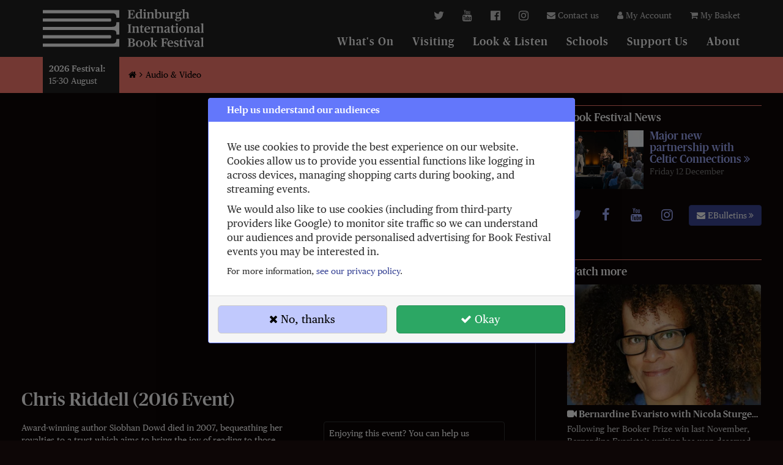

--- FILE ---
content_type: text/html; charset=utf-8
request_url: https://www.edbookfest.co.uk/media-gallery/item/chris-riddell-2016-event
body_size: 12302
content:
<!DOCTYPE html>
<html lang="en">
<head>
    <style>@font-face{font-family:'Publico Text';src:url('https://static.edbookfest.co.uk/fonts/publico/PublicoText-BoldItalic-Web.woff2?v1') format('woff2'),url('https://static.edbookfest.co.uk/fonts/publico/PublicoText-BoldItalic-Web.woff?v1') format('woff');font-weight:700;font-style:italic;font-display:swap}@font-face{font-family:'Publico Text';src:url('https://static.edbookfest.co.uk/fonts/publico/PublicoText-Bold-Web.woff2?v1') format('woff2'),url('https://static.edbookfest.co.uk/fonts/publico/PublicoText-Bold-Web.woff?v1') format('woff');font-weight:700;font-display:swap}@font-face{font-family:'Publico Text';src:url('https://static.edbookfest.co.uk/fonts/publico/PublicoText-SemiboldItalic-Web.woff2?v1') format('woff2'),url('https://static.edbookfest.co.uk/fonts/publico/PublicoText-SemiboldItalic-Web.woff?v1') format('woff');font-weight:600;font-style:italic;font-display:swap}@font-face{font-family:'Publico Text';src:url('https://static.edbookfest.co.uk/fonts/publico/PublicoText-Semibold-Web.woff2?v1') format('woff2'),url('https://static.edbookfest.co.uk/fonts/publico/PublicoText-Semibold-Web.woff?v1') format('woff');font-weight:600;font-display:swap}@font-face{font-family:'Publico Text';src:url('https://static.edbookfest.co.uk/fonts/publico/PublicoText-Italic-Web.woff2?v1') format('woff2'),url('https://static.edbookfest.co.uk/fonts/publico/PublicoText-Italic-Web.woff?v1') format('woff');font-weight:400;font-style:italic;font-display:swap}@font-face{font-family:'Publico Text';src:url('https://static.edbookfest.co.uk/fonts/publico/PublicoText-Roman-Web.woff2?v1') format('woff2'),url('https://static.edbookfest.co.uk/fonts/publico/PublicoText-Roman-Web.woff?v1') format('woff');font-weight:400;font-display:swap}@font-face{font-family:'Publico Headline';src:url('https://static.edbookfest.co.uk/fonts/publico/PublicoHeadline-BlackItalic-Web.woff2?v1') format('woff2'),url('https://static.edbookfest.co.uk/fonts/publico/PublicoHeadline-BlackItalic-Web.woff?v1') format('woff');font-weight:900;font-style:italic;font-display:swap}@font-face{font-family:'Publico Headline';src:url('https://static.edbookfest.co.uk/fonts/publico/PublicoHeadline-Black-Web.woff2?v1') format('woff2'),url('https://static.edbookfest.co.uk/fonts/publico/PublicoHeadline-Black-Web.woff?v1') format('woff');font-weight:900;font-display:swap}@font-face{font-family:'Publico Headline';src:url('https://static.edbookfest.co.uk/fonts/publico/PublicoHeadline-ExtraboldItalic-Web.woff2?v1') format('woff2'),url('https://static.edbookfest.co.uk/fonts/publico/PublicoHeadline-ExtraboldItalic-Web.woff?v1') format('woff');font-weight:800;font-style:italic;font-display:swap}@font-face{font-family:'Publico Headline';src:url('https://static.edbookfest.co.uk/fonts/publico/PublicoHeadline-Extrabold-Web.woff2?v1') format('woff2'),url('https://static.edbookfest.co.uk/fonts/publico/PublicoHeadline-Extrabold-Web.woff?v1') format('woff');font-weight:800;font-display:swap}@font-face{font-family:'Publico Headline';src:url('https://static.edbookfest.co.uk/fonts/publico/PublicoHeadline-BoldItalic-Web.woff2?v1') format('woff2'),url('https://static.edbookfest.co.uk/fonts/publico/PublicoHeadline-BoldItalic-Web.woff?v1') format('woff');font-weight:700;font-style:italic;font-display:swap}@font-face{font-family:'Publico Headline';src:url('https://static.edbookfest.co.uk/fonts/publico/PublicoHeadline-Bold-Web.woff2?v1') format('woff2'),url('https://static.edbookfest.co.uk/fonts/publico/PublicoHeadline-Bold-Web.woff?v1') format('woff');font-weight:700;font-display:swap}@font-face{font-family:'Publico Headline';src:url('https://static.edbookfest.co.uk/fonts/publico/PublicoHeadline-MediumItalic-Web.woff2?v1') format('woff2'),url('https://static.edbookfest.co.uk/fonts/publico/PublicoHeadline-MediumItalic-Web.woff?v1') format('woff');font-weight:500;font-style:italic;font-display:swap}@font-face{font-family:'Publico Headline';src:url('https://static.edbookfest.co.uk/fonts/publico/PublicoHeadline-Medium-Web.woff2?v1') format('woff2'),url('https://static.edbookfest.co.uk/fonts/publico/PublicoHeadline-Medium-Web.woff?v1') format('woff');font-weight:500;font-display:swap}@font-face{font-family:'Publico Headline';src:url('https://static.edbookfest.co.uk/fonts/publico/PublicoHeadline-Italic-Web.woff2?v1') format('woff2'),url('https://static.edbookfest.co.uk/fonts/publico/PublicoHeadline-Italic-Web.woff?v1') format('woff');font-weight:400;font-style:italic;font-display:swap}@font-face{font-family:'Publico Headline';src:url('https://static.edbookfest.co.uk/fonts/publico/PublicoHeadline-Roman-Web.woff2?v1') format('woff2'),url('https://static.edbookfest.co.uk/fonts/publico/PublicoHeadline-Roman-Web.woff?v1') format('woff');font-weight:400;font-display:swap}@font-face{font-family:'Publico Headline';src:url('https://static.edbookfest.co.uk/fonts/publico/PublicoHeadline-LightItalic-Web.woff2?v1') format('woff2'),url('https://static.edbookfest.co.uk/fonts/publico/PublicoHeadline-LightItalic-Web.woff?v1') format('woff');font-weight:300;font-style:italic;font-display:swap}@font-face{font-family:'Publico Headline';src:url('https://static.edbookfest.co.uk/fonts/publico/PublicoHeadline-Light-Web.woff2?v1') format('woff2'),url('https://static.edbookfest.co.uk/fonts/publico/PublicoHeadline-Light-Web.woff?v1') format('woff');font-weight:300;font-display:swap}</style><link rel="preload" href="https://static.edbookfest.co.uk/fonts/publico/PublicoText-Roman-Web.woff2?v1" as="font" type="font/woff2" crossorigin><link rel="preload" href="https://static.edbookfest.co.uk/fonts/publico/PublicoText-Bold-Web.woff2?v1" as="font" type="font/woff2" crossorigin><link rel="preload" href="https://static.edbookfest.co.uk/fonts/publico/PublicoText-Semibold-Web.woff2?v1" as="font" type="font/woff2" crossorigin><link rel="preload" href="https://static.edbookfest.co.uk/fonts/publico/PublicoHeadline-Roman-Web.woff2?v1" as="font" type="font/woff2" crossorigin><link rel="preload" href="https://static.edbookfest.co.uk/fonts/publico/PublicoHeadline-Bold-Web.woff2?v1" as="font" type="font/woff2" crossorigin><link rel="preload" href="https://static.edbookfest.co.uk/fonts/publico/PublicoHeadline-Medium-Web.woff2?v1" as="font" type="font/woff2" crossorigin>    <link rel="preload" href="https://d3v4sx4i2y2qe1.cloudfront.net/fonts/fa_4_7_0/fontawesome-webfont.woff2?v=4.7.0" as="font" type="font/woff2" crossorigin>
    <meta http-equiv="X-UA-COMPATIBLE" content="IE=edge">
    <meta http-equiv="Content-type" content="text/html; charset=utf-8">

    <meta name="viewport" content="width=device-width, initial-scale=1">
    <meta http-equiv="Content-Type" content="text/html; charset=utf-8" />
    <title>Chris Riddell (2016 Event) | Media | Edinburgh International Book Festival</title>
<meta  name="language" content="en" />
<meta  name="description" content="&lt;p&gt;
	Award-winning author Siobhan Dowd died in 2007, bequeathing her royalties to a trust which aims to bring the joy of reading to those who need it most. In " />
<meta  property="og:type" content="video.other" />
<meta  property="og:title" content="Chris Riddell (2016 Event)" />
<meta  property="og:url" content="https://www.edbookfest.co.uk/media-gallery/item/chris-riddell-2016-event" />
<meta  property="og:description" content="Award-winning author Siobhan Dowd died in 2007, bequeathing her royalties to a trust which aims to bring the joy of reading to those who need it most. In 2016, the Book Festival&#039;s Siobhan Dowd Trust…" />
<meta  property="og:image" content="https://d3v4sx4i2y2qe1.cloudfront.net/_content-image/71021/eyJoZWlnaHQiOjI0MDAsImlkIjo3MTAyMSwibWF4X3Vwc2NhbGUiOjEsInJlc2l6ZV9tZXRob2QiOiJzY2FsZSIsIndlYnAiOjEsIndpZHRoIjoyNDAwfQ-b264ffc812a80a7e9eb89c4a0ced05fb90d7001d" />
<meta  property="og:image:url" content="https://d3v4sx4i2y2qe1.cloudfront.net/_content-image/71021/eyJoZWlnaHQiOjI0MDAsImlkIjo3MTAyMSwibWF4X3Vwc2NhbGUiOjEsInJlc2l6ZV9tZXRob2QiOiJzY2FsZSIsIndlYnAiOjEsIndpZHRoIjoyNDAwfQ-b264ffc812a80a7e9eb89c4a0ced05fb90d7001d" />
<meta  property="og:updated_time" content="2017-06-08T16:57:11+01:00" />
<meta  property="twitter:card" content="summary_large_image" />
<meta  property="twitter:site" content="@edbookfest" />
<meta  property="twitter:image" content="https://d3v4sx4i2y2qe1.cloudfront.net/_content-image/71021/eyJoZWlnaHQiOjI0MDAsImlkIjo3MTAyMSwibWF4X3Vwc2NhbGUiOjEsInJlc2l6ZV9tZXRob2QiOiJzY2FsZSIsIndlYnAiOjEsIndpZHRoIjoyNDAwfQ-b264ffc812a80a7e9eb89c4a0ced05fb90d7001d" />
<meta  property="og:video" content="https://www.youtube.com/embed/c6DR6FZOV7k" />
<meta  property="og:video:url" content="https://www.youtube.com/embed/c6DR6FZOV7k" />
<meta  property="og:video:secure_url" content="https://www.youtube.com/embed/c6DR6FZOV7k" />    <link rel="stylesheet" type="text/css" media="all" href="https://d3v4sx4i2y2qe1.cloudfront.net/static/6bbb7ffe7c63f0d908053623834a265106597c77265312b71b0f96a713536450/compiled_assets/www.edbookfest.min.css" />
    <link  rel="stylesheet" href="https://d3v4sx4i2y2qe1.cloudfront.net/static/vue-app/e298feb040521e39f6f08576b098b436ec995f70e359369a22092e8588eee1f2/assets/common-static.css" crossorigin="anonymous"><script  type="module" src="https://d3v4sx4i2y2qe1.cloudfront.net/static/vue-app/e298feb040521e39f6f08576b098b436ec995f70e359369a22092e8588eee1f2/common-static.js" crossorigin="anonyomous"></script><script  type="module" src="https://d3v4sx4i2y2qe1.cloudfront.net/static/vue-app/e298feb040521e39f6f08576b098b436ec995f70e359369a22092e8588eee1f2/entry-event-page.js" crossorigin="anonyomous"></script>    
    <link rel="apple-touch-icon" href="https://d3v4sx4i2y2qe1.cloudfront.net/_content-image/70157/eyJiYWNrZ3JvdW5kIjpudWxsLCJoZWlnaHQiOjYwLCJpZCI6NzAxNTcsInJlc2l6ZV9tZXRob2QiOiJjZW50ZXIiLCJyZXNpemVfcXVhbGl0eSI6Ijk1Iiwid2VicCI6MSwid2lkdGgiOjYwfQ-897d60abdcdc8fc9ffe66797087bc9855fcd1646">
    <link rel="apple-touch-icon" sizes="76x76" href="https://d3v4sx4i2y2qe1.cloudfront.net/_content-image/70157/eyJiYWNrZ3JvdW5kIjpudWxsLCJoZWlnaHQiOjc2LCJpZCI6NzAxNTcsInJlc2l6ZV9tZXRob2QiOiJjZW50ZXIiLCJyZXNpemVfcXVhbGl0eSI6Ijk1Iiwid2VicCI6MSwid2lkdGgiOjc2fQ-07fd5ba6bd84ddcb446de62d4e800cea34369bcd">
    <link rel="apple-touch-icon" sizes="120x120" href="https://d3v4sx4i2y2qe1.cloudfront.net/_content-image/70157/eyJiYWNrZ3JvdW5kIjpudWxsLCJoZWlnaHQiOjEyMCwiaWQiOjcwMTU3LCJyZXNpemVfbWV0aG9kIjoiY2VudGVyIiwicmVzaXplX3F1YWxpdHkiOiI5NSIsIndlYnAiOjEsIndpZHRoIjoxMjB9-838f171ac0389d668cac8381e923d84b5fb6c3d4">
    <link rel="apple-touch-icon" sizes="152x152" href="https://d3v4sx4i2y2qe1.cloudfront.net/_content-image/70157/eyJiYWNrZ3JvdW5kIjpudWxsLCJoZWlnaHQiOjE1MiwiaWQiOjcwMTU3LCJyZXNpemVfbWV0aG9kIjoiY2VudGVyIiwicmVzaXplX3F1YWxpdHkiOiI5NSIsIndlYnAiOjEsIndpZHRoIjoxNTJ9-94b2a19c0e02c8de9ef417190eaf082288ef57d3">
    <link rel="shortcut icon" href="https://d3v4sx4i2y2qe1.cloudfront.net/_content-image/70157/eyJiYWNrZ3JvdW5kIjpudWxsLCJoZWlnaHQiOjY0LCJpZCI6NzAxNTcsInJlc2l6ZV9tZXRob2QiOiJjZW50ZXIiLCJyZXNpemVfcXVhbGl0eSI6Ijk1Iiwid2VicCI6MSwid2lkdGgiOjY0fQ-f6da6cc77da32d3fe974284c2d944dc0dd6f0c85">

        <script type="text/javascript">
     window._EBF_UNSUPPORTED = !(function () {return ('supports' in HTMLScriptElement) ? HTMLScriptElement.supports('module') : 'noModule' in document.createElement('script');})();   
     if (window._EBF_UNSUPPORTED) {window.addEventListener('DOMContentLoaded', function () { var w = document.getElementById('unsupported-browser'); w.style.display = 'block';});}
    </script>        <script>window.ebf_ckc=(function(_r,p){p=new Promise(function(r){_r=r});p._resolve= _r;return p;})();</script>        <script>
  window.dataLayer = window.dataLayer || [];

  function gtag () {dataLayer.push(arguments);}

  gtag('consent', 'default', {"ad_storage":"denied","analytics_storage":"denied","ad_personalization":"denied","ad_user_data":"denied"});
    window.ebf_ckc.then(function (p) {
    var o = (p === "a") ? 'granted' : 'denied';
    gtag('consent', 'update', { ad_storage: o, analytics_storage: o, ad_personalization: o, ad_user_data: o });
  });
      gtag('set', 'ads_data_redaction', true);
</script>
    <script async src="https://www.googletagmanager.com/gtag/js?id=G-NZWXB4JSW5"></script>
<script>
  gtag('js', new Date());
  gtag(
    'config',
      "G-NZWXB4JSW5",
          (function (c, l) {
              c.currency = 'GBP';
              if (l.hash === '#wnt-r') {
        l.replace('#');
        c.ebf_from_wnt = 'y';
      }
              c.user_properties.spd = (window._EBF_UNSUPPORTED ? 'N' : 'Y');
      return c;
    })({"user_properties":[]}, window.location),
  );
</script>

<script>
  window.ga = function () {
    console.error('Legacy GA call:', JSON.stringify(arguments))
  };
</script>
    <script>
    
        (function (w) {
      //@formatter:off
      if (w.fbq) return;var n = w.fbq = function () {n.callMethod ? n.callMethod.apply(n, arguments) : n.queue.push(arguments)};if (!w._fbq) w._fbq = n;n.push = n;n.loaded = !0;n.version = '2.0';n.queue = [];
      //@formatter: on

      fbq('init', "737286303089549");
      fbq('track', 'PageView');
    })(window);

        (function (d,s,P,ckc,scr) {
      P.all([ckc,new P(function(r) {setTimeout(r, 3000)})])
      .then(function (res) {
        if (res[0] !== "a") {return}
        scr.forEach(function(u,t){t=d.createElement(s);t.async=!0;t.src=u;d.head.appendChild(t)})
      })
      })(document, 'script', Promise, window.ebf_ckc, ["https:\/\/connect.facebook.net\/en_US\/fbevents.js"]);
</script>

            <script type="text/javascript">
        $_ready_queue = [];
        (function () {
            // Adds a promise mechanism for waiting for content load, allowing us to attach code
            // that should fire whether or not the DOM is already loaded (a modern version of $.ready);
            // See https://github.com/whatwg/html/issues/127
            window._ebf_dom_content_loaded = new Promise(function (resolve) {
                var listener = function () {
                    document.removeEventListener('DOMContentLoaded', listener);
                    resolve();
                };

                document.addEventListener('DOMContentLoaded', listener);
            });
        })();
    </script>
</head>
<body class="page_media_show" data-pg-id="52836" data-pg-mod="media" data-pg-act="show"><div id="unsupported-browser" style="display: none"><p class="container h4"><strong><i class="fa fa-exclamation-triangle"></i>Your browser is outdated, and does not support some features used by our website.</strong></p><p class="container tx--lg">We recommend using a recent version of Chrome, Firefox, Edge, or Safari. You may continue to explore the site in this browser, but most interactive features will not work as expected.</p></div>
    <style>
    .ckc__ovl {
        position:         fixed;
        top:              0;
        bottom:           0;
        left:             0;
        right:            0;
        background-color: rgba(0, 0, 0, 0.55);
        z-index:          9999;
        display:          flex;
        align-items:      center;
        justify-content:  center;
        cursor:           not-allowed;
    }

    .ckc__panel {
        cursor:    default;
        max-width: 600px;
        max-height: 90vh;
        margin:    10px;
        display: flex;
        flex-direction: column;
    }

    .ckc__panel > .panel-body {
        flex-basis:  auto;
        flex-shrink: 1;
        overflow-y:  auto;
    }

    @media (min-width: 500px ) and (min-height: 500px) {
        .ckc__prompt {
            font-size: 1.2em;
        }
    }

    @media (min-width: 768px) {
        .ckc__panel > .panel-body {
            padding: 30px 30px 20px;
        }

        .ckc__panel > .panel-heading {
            padding-left:  30px;
            padding-right: 30px;
        }
    }

    .ckc__btns {
        display:               grid;
        padding:               5px 0;
        grid-template-columns: 1fr;
        grid-gap:              15px 15px;
    }

    @media (min-width: 540px) {
        .ckc__btns {
            grid-template-columns: 1fr 1fr;
        }
    }
</style>

<div class="ckc__ovl">
    <div class="panel panel-primary ckc__panel" role="dialog" tabindex="-1">
        <div class="panel-heading">
            <h4 class="panel-title">Help us understand our audiences</h4>
        </div>
        <div class="panel-body">
            <div class="ckc__prompt"><p>
	We use cookies to provide the best experience on our website. Cookies allow us to provide you essential functions like logging in across devices, managing shopping carts during booking, and streaming events.</p>
<p>
	We would also like to use cookies (including from third-party providers like Google) to monitor site traffic so we can understand our audiences and provide personalised advertising for Book Festival events you may be interested in.</p>
</div>
            <p>For more information, <a href="/privacy-statement">see our privacy policy</a>.</p>
        </div>
        <div class="panel-footer">
            <div class="ckc__btns">
                <button class="btn btn-default btn-lg"
                        data-ckc-response="n"
                ><i class="fa fa-times"></i> No, thanks
                </button>
                <button class="btn btn-success btn-lg"
                        data-ckc-response="a"
                ><i class="fa fa-check"></i> Okay
                </button>
            </div>
        </div>
    </div>
</div>
<script>
  (function () {
    document.querySelectorAll('[data-ckc-response]').forEach(function (btn) {
      btn.addEventListener('click', function (e) {
        e.preventDefault();
        document.querySelector('.ckc__ovl').remove();
        var pref = btn.getAttribute('data-ckc-response');
        document.cookie = "ckc=2-##PREF##;expires=Mon, 01 Feb 2027 01:34:17 +0000;path=\/;SameSite=None;Secure".replace('##PREF##', pref);
        window.ebf_ckc._resolve(pref);
      });
    });
  })();
</script>
<div id="q">
        <div id="static_modals">
    <div id="basket_signout_modal" class="modal fade" tabindex="-1" role="dialog" aria-labelledby="myModalLabel"
         aria-hidden="true">
        <div class="modal-dialog">
            <div class="modal-content">
                <div class="modal-header">
                    <button type="button" class="close" data-dismiss="modal" aria-hidden="true">&times;</button>
                    <h4>Are you sure you want to logout?</h4>
                </div>
                <div class="modal-body">
                    <div class="alert alert-warning alert-icon">
                        <strong>If you logout you will lose your basket.</strong>
                    </div>
                </div>
                <div class="modal-footer">
                    <ul class="buttonbar">
                        <li>
                            <a class="btn btn-warning action-link"
                               href="/security/signout"
                                ><i class="fa fa-sign-out"></i> Yes, I want to logout.</a>
                        </li>
                        <li class="buttonbar-left">
                            <a class="btn btn-default action-link"
                               href="#"
                               data-dismiss="modal"
                                ><i class="fa fa-times"></i> Ah ok, leave me in then!</a>
                        </li>
                    </ul>
                </div>
            </div>
        </div>
    </div>
    <div class="modal share-modal fade" id="share-media-modal">
    <div class="modal-dialog">
        <div class="modal-content">
            <div class="modal-body">
                <div class="btn-group-vertical" role="group">
                                            <a class="btn btn-lg btn-default"
                           href="https://www.facebook.com/sharer/sharer.php?u=https%3A%2F%2Fwww.edbookfest.co.uk%2Fmedia-gallery%2Fitem%2Fchris-riddell-2016-event%3Futm_medium%3Dsocial%26utm_source%3Dfacebook%26utm_content%3Dwww-share"
                           target="_blank"
                           rel="noopener nofollow"
                            data-share-btn="">
                            <i class="fa fa-fw fa-facebook"></i>
                            Facebook                        </a>
                                            <a class="btn btn-lg btn-default"
                           href="https://twitter.com/intent/tweet?url=https%3A%2F%2Fwww.edbookfest.co.uk%2Fmedia-gallery%2Fitem%2Fchris-riddell-2016-event%3Futm_medium%3Dsocial%26utm_source%3Dtwitter%26utm_content%3Dwww-share&amp;text=Watch+Chris+Riddell+%282016+Event%29+free+online+at+edbookfest"
                           target="_blank"
                           rel="noopener nofollow"
                            data-share-btn="">
                            <i class="fa fa-fw fa-twitter"></i>
                            Twitter                        </a>
                                            <a class="btn btn-lg btn-default"
                           href="https://wa.me/?text=Watch+Chris+Riddell+%282016+Event%29+free+online+at+edbookfest+https%3A%2F%2Fwww.edbookfest.co.uk%2Fmedia-gallery%2Fitem%2Fchris-riddell-2016-event%3F_s%3Dwa"
                           target="_blank"
                           rel="noopener nofollow"
                            data-share-btn="">
                            <i class="fa fa-fw fa-whatsapp"></i>
                            WhatsApp                        </a>
                                            <a class="btn btn-lg btn-default"
                           href="https://www.linkedin.com/shareArticle?mini=true&amp;url=https%3A%2F%2Fwww.edbookfest.co.uk%2Fmedia-gallery%2Fitem%2Fchris-riddell-2016-event%3Futm_medium%3Dsocial%26utm_source%3Dlinkedin%26utm_content%3Dwww-share&amp;title=Watch+Chris+Riddell+%282016+Event%29+free+online+at+edbookfest"
                           target="_blank"
                           rel="noopener nofollow"
                            data-share-btn="">
                            <i class="fa fa-fw fa-linkedin"></i>
                            LinkedIn                        </a>
                                            <a class="btn btn-lg btn-default"
                           href="mailto:?&amp;subject=&amp;body=Watch+Chris+Riddell+%282016+Event%29+free+online+at+edbookfest+https%3A%2F%2Fwww.edbookfest.co.uk%2Fmedia-gallery%2Fitem%2Fchris-riddell-2016-event%3Futm_medium%3Dsocial%26utm_source%3Demail%26utm_content%3Dwww-share"
                           target="_blank"
                           rel="noopener nofollow"
                            data-share-btn="">
                            <i class="fa fa-fw fa-envelope"></i>
                            Email                        </a>
                                            <a class="btn btn-lg btn-default"
                           href="#"
                           target="_blank"
                           rel="noopener nofollow"
                            data-share-btn="" data-copy-btn="" data-copy-value="https://www.edbookfest.co.uk/media-gallery/item/chris-riddell-2016-event?_s=clp">
                            <i class="fa fa-fw fa-clipboard"></i>
                            Copy to clipboard                        </a>
                                    </div>
            </div>
        </div>
    </div>
    <script type="text/javascript">
        $_ready_queue.push(function () {

            $('[data-share-btn]').each(function () {
                $(this).on('click', function () {
                    $('#share-media-modal').modal('hide');
                });
            });

            const copyToClipboard = function (str) {
                const el = document.createElement('textarea');
                el.value = str;
                document.body.appendChild(el);
                el.select();
                document.execCommand('copy');
                document.body.removeChild(el);
            };

            $('[data-copy-btn]').each(function () {
                $(this).on('click', function (e) {
                    e.preventDefault();
                    copyToClipboard($(this).data('copyValue'))
                });
            });
        });
    </script>
</div>
</div>
</div>

<!-- banner -->
<!-- Page content -->
<a class="sr-only" href="#main">Skip to main content</a>
<div id="dm_page" class="ebf_layout_single_central_form ">
    <div id="wrapper" class="dm_layout">
        <div class="navbar navbar-inverse navbar-static-top" role="navigation">
    <div class="navbar-mobile-header">
        <div class="navbar-mobile-header__text">
            <h4>Edinburgh International Book Festival</h4>
            <div class="navbar-festival-dates navbar-festival-dates-first-only">
                <dl>
	<dt>
		2026 Festival:</dt>
	<dd>
		15-30 August</dd>
</dl>
            </div>
        </div>
        <button type="button" class="navbar-toggle navbar-mobile-header__btn-menu" title="Menu" data-toggle="collapse" data-target=".navbar-collapse">
            <span class="navbar-mobile-header__btn-caption">Menu</span>

            <i class="fa fa-lg fa-bars"></i>
        </button>
    </div>
    <div class="container">
        <div class="navbar-collapse collapse">
            <div class="navbar-row">
                <div class="navbar-brand-logo">
                    <a href="/">
                        <img alt="Edinburgh International Book Festival"
                             class="navbar-logo"
                             src="https://static.edbookfest.co.uk/logos/edbookfest_full_mono_white.svg">
                        <span class="sr-only">Edinburgh&nbsp;International Book&nbsp;Festival</span>
                    </a>
                                    </div>
                <div class="navbar-links">
                    <div>
                                                <ul class="nav navbar-nav navbar-right navbar-action-links">
                            <li class="hidden-xs hidden-sm hidden-md">
                                <a title="twitter"
                                   href="https://twitter.com/edbookfest/"
                                ><i class="fa fa-lg fa-twitter"></i></a></li>
                            <li class="hidden-xs hidden-sm hidden-md">
                                <a title="YouTube"
                                   href="https://www.youtube.com/user/edbookfest/"
                                ><i class="fa fa-lg fa-youtube"></i></a></li>
                            <li class="hidden-xs hidden-sm hidden-md">
                                <a title="facebook"
                                   href="https://facebook.com/edbookfest/"
                                ><i class="fa fa-lg fa-facebook-official"></i></a></li>
                            <li class="hidden-xs hidden-sm hidden-md">
                                <a title="instagram"
                                   href="https://www.instagram.com/edbookfest/"
                                ><i class="fa fa-lg fa-instagram"></i></a></li>
                            <li><a href="/contact-us"
                                ><i class="fa fa-envelope"></i> Contact us</a>
                            </li>
                            <li>
                                <a href="/account"
                                ><i class="fa fa-user"></i> My Account
                                </a>
                            </li>
                                                        <li>
                                <a href="/basket"
                                   title="My Basket"
                                                                   >
                                    <i class="fa fa-shopping-cart"></i>
                                    My Basket
                                </a>
                            </li>
                        </ul>
                    </div>
                    <div>
                                                    <ul class="nav navbar-nav navbar-right navbar-main-nav">
                                <li class="hidden-md hidden-lg"><a href="/">Home</a></li>
                                                                    <li><a href="/the-festival/whats-on">What&#039;s On</a></li>
                                                                    <li><a href="/visiting-the-festival">Visiting</a></li>
                                                                    <li><a href="/look-and-listen/player">Look &amp; Listen</a></li>
                                                                    <li><a href="https://learning.edbookfest.co.uk/">Schools</a></li>
                                                                    <li><a href="/support-us">Support Us</a></li>
                                                                    <li><a href="/about-us">About</a></li>
                                                            </ul>
                                            </div>
                </div>
            </div>
            <!--/.nav-collapse -->
        </div>
    </div>
</div>
    <div class="breadcrumbs">
    <div class="container">
        <div class="breadcrumb-row">
            <div class="navbar-festival-dates navbar-festival-dates-first-only">
                <dl>
	<dt>
		2026 Festival:</dt>
	<dd>
		15-30 August</dd>
</dl>
            </div>
            <div class="bcrm">
                                    <a class="bcrm__lnk"
                       href="/"
                       title="Home"
                                            ><i class="fa fa-home"></i><span class="sr-only">Home</span></a>
                                    <a class="bcrm__lnk"
                       href="/look-and-listen/player"
                       title="Audio &amp; Video"
                                            >Audio &amp; Video</a>
                            </div>
        </div>
    </div>
</div>
<script type="application/ld+json">
 {"@context":"http:\/\/schema.org","@type":"BreadcrumbList","itemListElement":[{"@type":"ListItem","position":1,"item":{"@type":"WebPage","@id":"https:\/\/www.edbookfest.co.uk\/","name":"edbookfest.co.uk"}},{"@type":"ListItem","position":2,"item":{"@type":"WebPage","@id":"https:\/\/www.edbookfest.co.uk\/look-and-listen\/player","name":"Audio &amp; Video"}}]}</script>
<!-- flash messages -->
<!-- end flashes -->
        <div class="container-fluid" id="main" role="main">
            <div id="dm_content"><section class="dm_area dm_page_content clearfix" id="dm_area_180"><div class="dm_widgets"><div class="dm_widget media_show"><div class="dm_widget_inner clearfix">
<div class="media-player content--dark">
    <div class="media-player__title flex--vertical-gutter-wrap">
        <h1 class="heading--responsive margin-0 flex--fluid flex--vertical-gutter">Chris Riddell (2016 Event)</h1>
            </div>
    <div class="media-player__copy"><p>
	Award-winning author Siobhan Dowd died in 2007, bequeathing her royalties to a trust which aims to bring the joy of reading to those who need it most. In 2016, the Book Festival&#39;s Siobhan Dowd Trust Memorial Lecture was delivered by Children&#39;s Laureate, Chris Riddell. A prolific illustrator and writer, he talks about his passion for stories - both written and drawn - and the importance of giving all children access to books.</p>
</div>
    <div class="media-player__content">
        <div class="media-player__iframe-wrap">
    <iframe id="media-iframe"
            class="media-player__iframe"
            src="https://www.youtube.com/embed/c6DR6FZOV7k?rel=0&enablejsapi=1&origin=https%3A%2F%2Fwww.edbookfest.co.uk"
            frameborder="0"
            allow="autoplay; fullscreen"
            referrerpolicy="strict-origin"
            allowfullscreen></iframe>
</div>
    <script type="text/javascript">
        (function () {
            var options = {
    "type": "Video",
    "title": "Chris Riddell (2016 Event)",
    "format": "default",
    "percentiles": [
        10,
        25,
        50,
        75,
        90,
        95
    ],
    "progressInterval": 30
};
            var yt_ready = new Promise(function (resolve) {
                // Youtube SDK expects to call this exact named function when it loads into the page
                window.onYouTubeIframeAPIReady = resolve;
            });
            Promise.all([yt_ready, window._ebf_dom_content_loaded])
                .then(function () {
                    window._ebf_ma.forYoutube(
                        options,
                        new YT.Player('media-iframe'),
                        YT.PlayerState
                    );
                });
        })();
    </script>
    <script src="https://www.youtube.com/iframe_api" async></script>
    </div>
    <div class="media-player__news">
        <h4 class="block-header--sm">Book Festival News</h4>
                <a class="btn-thumb btn-thumb--left"
           href="/news/major-new-partnership-with-celtic-connections"
        >
            <img alt="Major new partnership with Celtic Connections" height="331" src="https://d3v4sx4i2y2qe1.cloudfront.net/_content-image/78931/eyJiYWNrZ3JvdW5kIjpudWxsLCJoZWlnaHQiOjMzMSwiaWQiOjc4OTMxLCJyZXNpemVfbWV0aG9kIjoiY2VudGVyIiwicmVzaXplX3F1YWxpdHkiOiI5NSIsIndlYnAiOjEsIndpZHRoIjo0MzJ9-312178970768010d2a3318e42dfa5e6304d69458" width="432" />            <span class="h4">
                <span class="action-link">Major new partnership with Celtic Connections</span>
                <br>
                <small>Friday 12 December</small>
            </span>
        </a>
        <ul class="sidebar-social-list">
    <li>
        <a href="https://twitter.com/edbookfest"
           title="Follow us on twitter"
        ><i class="fa fa-sidebar-social fa-twitter"></i>
            <span class="sr-only">Follow us on twitter</span>
        </a>
    </li>
    <li>
        <a href="https://www.facebook.com/edbookfest/"
           title="Like us on facebook"
        ><i class="fa fa-sidebar-social fa-facebook"></i>
            <span class="sr-only">Like us on facebook</span></a>
    </li>
    <li>
        <a href="https://www.youtube.com/user/edbookfest"
           title="Subscribe to our youtube channel"
        ><i class="fa fa-sidebar-social fa-youtube"></i>
            <span class="sr-only">Subscribe to our youtube channel</span>
        </a>
    </li>
    <li>
        <a href="https://www.instagram.com/edbookfest/"
           title="Follow us on instagram"
        ><i class="fa fa-sidebar-social fa-instagram"></i>
            <span class="sr-only">Follow us on instagram</span>
        </a>
    </li>
                <li>
            <a href="http://eepurl.com/gC4_1" class="btn btn-full-block btn-primary" style=""><i
                        class="fa fa-envelope"></i> EBulletins</a>
        </li>
    </ul>
    </div>
    <div class="media-player__support">
        <div class="well--faint">
            <p>Enjoying this event? You can help us produce more like it.</p>            <a href="/support-us/make-a-donation"
               target="_blank"
               role="button"
               class="btn btn-primary-iconless btn--lg-responsive btn-block stacked--gap15"
               data-make-donation
            >
                <i class="fa fa-credit-card"></i>
                Donate
            </a>
                    </div>
                <p class="block-header-space-only tx--lg text-center">
            <a class="link--no-color"
               href="#"
               data-toggle="modal"
               data-target="#share-media-modal"
               data-backdrop="true"
               title="Share"
               role="button"
            ><i class="fa fa-share-alt"></i> Share</a>
        </p>
    </div>
    <div class="media-player__related">
        <h4 class="block-header--sm">
            Watch more        </h4>
        <div class="btn-thumb-grid btn-thumb-grid--maxrows-4">
                            <a class="btn-thumb btn-thumb--stacked"
                   href="/media-gallery/item/bernardine-evaristo-with-nicola-sturgeon-the-triumph-of-girl-woman-other"
                   title="Bernardine Evaristo with Nicola Sturgeon: The Triumph of Girl, Woman, Other"
                >
                    <img
                            alt="Bernardine Evaristo with Nicola Sturgeon: The Triumph of Girl, Woman, Other"
                            src="https://d3v4sx4i2y2qe1.cloudfront.net/_content-image/74965/[base64]"
                            width="350"
                            height="350">
                    <span class="h5">
                        <i class="fa eibf-icon-content-media-video"></i>
                        Bernardine Evaristo with Nicola Sturgeon: The Triumph of Girl, Woman, Other                        </span>
                    <span class="btn-thumb__teaser"
                    >Following her Booker Prize win last November, Bernardine Evaristo’s writing has won deserved and long-overdue acclaim across the globe. Girl, Woman, Other charts the intersecting lives of twelve characters, from a teenager working in a supermarket to a…</span>
                </a>
                            <a class="btn-thumb btn-thumb--stacked"
                   href="/media-gallery/item/alan-taylor-edinburgh-in-its-own-words"
                   title="Alan Taylor: Edinburgh in its Own Words"
                >
                    <img
                            alt="Alan Taylor: Edinburgh in its Own Words"
                            src="https://d3v4sx4i2y2qe1.cloudfront.net/_content-image/78463/[base64]"
                            width="350"
                            height="350">
                    <span class="h5">
                        <i class="fa eibf-icon-content-media-video"></i>
                        Alan Taylor: Edinburgh in its Own Words                        </span>
                    <span class="btn-thumb__teaser"
                    >Edinburgh and the literary tradition go together hand-in-glove, and with Edinburgh: The Autobiography, writer and editor Alan Taylor draws together the story of our 900-year-old capital as told by those who have written about it - writers including Walter…</span>
                </a>
                            <a class="btn-thumb btn-thumb--stacked"
                   href="/media-gallery/item/charles-yu-smashing-hollywood-stereotypes"
                   title="Charles Yu: Smashing Hollywood Stereotypes"
                >
                    <img
                            alt="Charles Yu: Smashing Hollywood Stereotypes"
                            src="https://d3v4sx4i2y2qe1.cloudfront.net/_content-image/75456/[base64]"
                            width="350"
                            height="350">
                    <span class="h5">
                        <i class="fa eibf-icon-content-media-video"></i>
                        Charles Yu: Smashing Hollywood Stereotypes                        </span>
                    <span class="btn-thumb__teaser"
                    >What does it take for an actor to attain the status that gives them the tag of ‘Special Guest Star’ in a TV series? It takes something extra – and particularly so if you are an actor of Asian heritage, trying to break through in Hollywood. Charles Yu, an…</span>
                </a>
                            <a class="btn-thumb btn-thumb--stacked"
                   href="/media-gallery/item/miriam-toews-remaking-the-world"
                   title="Miriam Toews: Remaking the World"
                >
                    <img
                            alt="Miriam Toews: Remaking the World"
                            src="https://d3v4sx4i2y2qe1.cloudfront.net/_content-image/78786/[base64]"
                            width="350"
                            height="350">
                    <span class="h5">
                        <i class="fa eibf-icon-content-media-video"></i>
                        Miriam Toews: Remaking the World                        </span>
                    <span class="btn-thumb__teaser"
                    >The author of international phenomenon, Women Talking, joins us to discuss making a pact with traumatic memory and filling silences we wish weren’t there…</span>
                </a>
                            <a class="btn-thumb btn-thumb--stacked"
                   href="/media-gallery/item/gideon-rachman-andrew-wilson-lea-ypi-follow-the-leader"
                   title="Gideon Rachman, Andrew Wilson & Lea Ypi: Follow the Leader"
                >
                    <img
                            alt="Gideon Rachman, Andrew Wilson & Lea Ypi: Follow the Leader"
                            src="https://d3v4sx4i2y2qe1.cloudfront.net/_content-image/76200/[base64]"
                            width="350"
                            height="350">
                    <span class="h5">
                        <i class="fa eibf-icon-content-media-video"></i>
                        Gideon Rachman, Andrew Wilson & Lea Ypi: Follow the Leader                        </span>
                    <span class="btn-thumb__teaser"
                    >Putin, Trump, Erdogan. Why are authoritarian leaders on the rise? Our panel explores their impact on the lives of citizens. Prize-winning journalist Gideon Rachman surveys leadership cults across the globe in The Age of the Strongman; Eastern Europe…</span>
                </a>
                            <a class="btn-thumb btn-thumb--stacked"
                   href="/media-gallery/item/maggie-o-farrell-giving-new-life-to-shakespeare-s-son"
                   title="Maggie O'Farrell: Giving New Life to Shakespeare’s Son"
                >
                    <img
                            alt="Maggie O'Farrell: Giving New Life to Shakespeare’s Son"
                            src="https://d3v4sx4i2y2qe1.cloudfront.net/_content-image/74964/[base64]"
                            width="350"
                            height="350">
                    <span class="h5">
                        <i class="fa eibf-icon-content-media-video"></i>
                        Maggie O'Farrell: Giving New Life to Shakespeare’s Son                        </span>
                    <span class="btn-thumb__teaser"
                    >‘Hamnet and Hamlet are in fact the same name, entirely interchangeable in Stratford in the late sixteenth century.’ This epigram to Maggie O’Farrell’s new novel, Hamnet, dispels any doubt that Shakespeare’s son and his most celebrated character are…</span>
                </a>
                            <a class="btn-thumb btn-thumb--stacked"
                   href="/media-gallery/item/highlights-film-2014"
                   title="Highlights of the 2014 Edinburgh International Book Festival"
                >
                    <img
                            alt="Highlights of the 2014 Edinburgh International Book Festival"
                            src="https://d3v4sx4i2y2qe1.cloudfront.net/_content-image/67830/[base64]"
                            width="350"
                            height="350">
                    <span class="h5">
                        <i class="fa eibf-icon-content-media-video"></i>
                        Highlights of the 2014 Edinburgh International Book Festival                        </span>
                    <span class="btn-thumb__teaser"
                    >Just a few of the highlights of the 2014 Book Festival - what a wonderful year we had!…</span>
                </a>
                            <a class="btn-thumb btn-thumb--stacked"
                   href="/media-gallery/item/linder-marina-warner-gimme-danger"
                   title="Linder & Adele Patrick: Gimme Danger"
                >
                    <img
                            alt="Linder & Adele Patrick: Gimme Danger"
                            src="https://d3v4sx4i2y2qe1.cloudfront.net/_content-image/78888/[base64]"
                            width="350"
                            height="350">
                    <span class="h5">
                        <i class="fa eibf-icon-content-media-video"></i>
                        Linder & Adele Patrick: Gimme Danger                        </span>
                    <span class="btn-thumb__teaser"
                    >Linder is one of Britain's great pop­culture provocateurs: a post-punk musician and widely exhibited photocollage artist…</span>
                </a>
                            <a class="btn-thumb btn-thumb--stacked"
                   href="/media-gallery/item/lucy-hawking-2"
                   title="Lucy Hawking - pt2"
                >
                    <img
                            alt="Lucy Hawking - pt2"
                            src="https://d3v4sx4i2y2qe1.cloudfront.net/_content-image/66944/[base64]"
                            width="350"
                            height="350">
                    <span class="h5">
                        <i class="fa eibf-icon-content-media-video"></i>
                        Lucy Hawking - pt2                        </span>
                    <span class="btn-thumb__teaser"
                    >A young audience plays Who Wants to be a Cosmic Billionaire?, is showered by an asteroid storm and learns about the solar system with Lucy Hawking and her father Professor Stephen Hawking (via live audio link-up) in video highlights from this thrilling 200…</span>
                </a>
                            <a class="btn-thumb btn-thumb--stacked"
                   href="/media-gallery/item/malachy-tallack-kathleen-winter-interview"
                   title="Interview - Malachy Tallack & Kathleen Winter (2015)"
                >
                    <img
                            alt="Interview - Malachy Tallack & Kathleen Winter (2015)"
                            src="https://d3v4sx4i2y2qe1.cloudfront.net/_content-image/68919/[base64]"
                            width="350"
                            height="350">
                    <span class="h5">
                        <i class="fa eibf-icon-content-media-video"></i>
                        Interview - Malachy Tallack & Kathleen Winter (2015)                        </span>
                    <span class="btn-thumb__teaser"
                    >Journeys through northern landscapes are fascinating to writers on both sides of the Atlantic, and we spoke to Malachy Tallack, originally from Shetland, and Canadian writer Kathleen Winter to compare notes. Also hear from some audience members to see…</span>
                </a>
                    </div>
    </div>
        <script type="application/ld+json">{"@context":"http:\/\/schema.org","@type":"VideoObject","name":"Chris Riddell (2016 Event)","url":"https:\/\/www.edbookfest.co.uk\/media-gallery\/item\/chris-riddell-2016-event","image":"https:\/\/d3v4sx4i2y2qe1.cloudfront.net\/_content-image\/71021\/eyJiYWNrZ3JvdW5kIjpudWxsLCJpZCI6NzEwMjEsInJlc2l6ZV9tZXRob2QiOiJmaXQiLCJyZXNpemVfcXVhbGl0eSI6Ijk1Iiwid2VicCI6MX0-1bbf597085a17354a756872110bd88b51bc9a918","contentUrl":"https:\/\/www.youtube.com\/embed\/c6DR6FZOV7k","description":"\u003Cp\u003E\r\n\tAward-winning author Siobhan Dowd died in 2007, bequeathing her royalties to a trust which aims to bring the joy of reading to those who need it most. In 2016, the Book Festival&#39;s Siobhan Dowd Trust Memorial Lecture was delivered by Children&#39;s Laureate, Chris Riddell. A prolific illustrator and writer, he talks about his passion for stories - both written and drawn - and the importance of giving all children access to books.\u003C\/p\u003E\r\n","publisher":{"@type":"Organization","name":"Edinburgh International Book Festival","url":"https:\/\/www.edbookfest.co.uk\/"},"thumbnailUrl":"https:\/\/d3v4sx4i2y2qe1.cloudfront.net\/_content-image\/71021\/eyJiYWNrZ3JvdW5kIjpudWxsLCJpZCI6NzEwMjEsInJlc2l6ZV9tZXRob2QiOiJmaXQiLCJyZXNpemVfcXVhbGl0eSI6Ijk1Iiwid2VicCI6MX0-1bbf597085a17354a756872110bd88b51bc9a918","uploadDate":"2017-06-08T16:57:11+0100"}</script>
</div>
</div></div></div></section></div>        </div>
        <div class="dm_area dm_page_content-footer clearfix" id="dm_area_410"><div class="dm_widgets"></div></div>    </div>
    <!-- footer.php -->
<div class="footer">
    <div class="container">
        <div class="row">
            <div class="col-sm-9">
                <div class="contact-panel">
                    <dl class="dl-horizontal">
                        <dt>Box Office:</dt>
                        <dd><a href="mailto:boxoffice@edbookfest.co.uk">boxoffice@edbookfest.co.uk</a></dd>
                        <dt>Administration:</dt>
                        <dd><a href="mailto:admin@edbookfest.co.uk">admin@edbookfest.co.uk</a> or <a
                                href="tel:+441317185666">+44 (0)131 718 5666</a></dd>
                    </dl>
                </div>
                <div class="row">
                                            <div class="col-sm-4">
                            <h6>Useful links</h6>
                            <ul class="responsive-link-list">
                                <li><a href="/visiting-the-festival/faqs">FAQs</a></li>
                                <li><a href="/press-office">Press Office</a></li>
                                <li><a href="/about-us/annual-reviews">Annual Reviews</a></li>
                                <li><a href="/about-us/jobs">Jobs</a></li>
                                <li><a href="https://online.edbookfest.co.uk/">For authors & publishers</a></li>
                            </ul>
                        </div>

                        <div class="col-sm-8 col-sm-vert-space">
                            <h6>Keep in touch</h6>
                            <ul class="responsive-link-list">
                                <li><a href="http://eepurl.com/gC4_1"><i class="fa-fw fa fa-envelope"></i> Sign up for ebulletins</a></li>
                                <li><a href="https://www.facebook.com/edbookfest/"><i class="fa-fw fa fa-facebook"></i> Like
                                        us on facebook</a></li>
                                <li><a href="https://twitter.com/edbookfest"><i class="fa-fw fa fa-twitter"></i> Follow us
                                        on twitter</a></li>
                                <li><a href="https://www.youtube.com/user/edbookfest"><i class="fa-fw fa fa-youtube"></i>
                                        Subscribe to our youtube channel</a></li>
                                <li><a href="https://www.instagram.com/edbookfest/"><i class="fa-fw fa fa-instagram"></i>
                                        Follow us on instagram</a></li>
                                <li><a href="https://www.flickr.com/photos/41820978@N08/"><i class="fa-fw fa fa-flickr"></i>
                                        Follow us on flickr</a></li>
                            </ul>
                        </div>
                                    </div>
            </div>
            <div class="col-sm-3 col-sm-vert-space funder-links">
                <a href="http://www.creativescotland.co.uk/" class="funder-link">
                    <img
                        alt="Creative Scotland"
                        src="https://static.edbookfest.co.uk/www/long_term_funders_sponsors/creative_scotland_140_74.png"
                        style="width: 140px;">
                </a>
                <a href="http://www.edinburgh.gov.uk/" class="funder-link">
                    <img
                        alt="The City of Edinburgh Council"
                        src="https://static.edbookfest.co.uk/www/long_term_funders_sponsors/city-edin-182x44-dark.png"
                        style="width: 140px;">
                </a>
                <a href="https://cultureedinburgh.com" class="funder-link">
                    <img
                        alt="Culture Edinburgh"
                        src="https://static.edbookfest.co.uk/www/long_term_funders_sponsors/culture-edinburgh-bw.svg"
                        style="width: 140px;">
                </a>
            </div>
        </div>
    </div>
    <div class="navbar navbar-inverse">
        <div class="container">
                            <ul class="nav navbar-nav">
                    <li><a href="/terms-conditions">Terms and Conditions</a></li>
                    <li><a href="/terms-conditions-of-sale">Terms and Conditions of Sale</a></li>
                    <li><a href="/privacy-statement">Privacy Statement</a></li>
                    <li><a href="/accessibility">Accessibility</a></li>
                </ul>
                    </div>
    </div>
    <div class="container">
        <p class="copyright">
            <strong>&copy; The Edinburgh International Book Festival Ltd 2026</strong>. The Edinburgh International Book
            Festival has its registered office at 121 George Street, Edinburgh, EH2 4YN and is a company limited by
            guarantee (no SC 79939) with charitable status (SC 010120).
        </p>
    </div>
</div>
</div>

<div
    data-vue-public-app
    data-render-my-festival-tab=""
></div>

<script type="text/javascript">var dm_configuration = {"relative_url_root":"","dm_core_asset_root":"https:\/\/d3v4sx4i2y2qe1.cloudfront.net\/static\/6bbb7ffe7c63f0d908053623834a265106597c77265312b71b0f96a713536450\/vendor\/dmCorePlugin\/","script_name":"\/","debug":false,"culture":"en","dateFormat":"m\/d\/yy","module":"dmFront","action":"page","authenticated":false,"page_id":52836,"page_module":"media","page_action":"show","my_festival":{"events_url":"\/_api\/my-festival\/events?version=6b28ff472686e6b6e052bcab00378823fd3e1f7f","my_list_url":null,"set_bookmark_url":"\/_api\/my-festival\/set-event-bookmark\/:event_id"},"inline_checkout":{"on_complete":"reload"}};</script><script type="text/javascript" src="https://d3v4sx4i2y2qe1.cloudfront.net/static/shared/jquery-1.11.0.min.js" crossorigin="anonymous"></script>
<script type="text/javascript" src="https://d3v4sx4i2y2qe1.cloudfront.net/static/6bbb7ffe7c63f0d908053623834a265106597c77265312b71b0f96a713536450/compiled_assets/www.edbookfest.min.js" crossorigin="anonymous"></script>

<script type="text/javascript">
    $(document).on('ready', function work_ready_queue() {
        for (var i = 0; i < $_ready_queue.length; i++) {
            $_ready_queue[i]();
        }
    });
</script>

</body>
</html>


--- FILE ---
content_type: application/javascript
request_url: https://d3v4sx4i2y2qe1.cloudfront.net/static/vue-app/e298feb040521e39f6f08576b098b436ec995f70e359369a22092e8588eee1f2/common-static.js
body_size: 42692
content:
const __vite__mapDeps=(i,m=__vite__mapDeps,d=(m.f||(m.f=["./incl-AuthenticationForms.js","./common-dynamic.js","./assets/common-dynamic.css","./incl-CheckoutFlow.js","./assets/incl-CheckoutFlow.css","./incl-OnlineBookingForm.js","./assets/incl-OnlineBookingForm.css","./incl-InPersonBookingForm.js","./assets/incl-InPersonBookingForm.css"])))=>i.map(i=>d[i]);
const ol="free",il="ask-later",ll="solo",cl="group",al="school",$f={PAYMENT_MODE_BUY:"buy",PAYMENT_MODE_FREE:ol,PAYMENT_MODE_LATER:il,VIEWER_TYPE_SOLO:ll,VIEWER_TYPE_GROUP:cl,VIEWER_TYPE_SCHOOL:al};function Df(e){return JSON.parse(JSON.stringify(e))}const ul=(function(){const t=typeof document<"u"&&document.createElement("link").relList;return t&&t.supports&&t.supports("modulepreload")?"modulepreload":"preload"})(),fl=function(e,t){return new URL(e,t).href},xr={},Rn=function(t,n,s){let r=Promise.resolve();if(n&&n.length>0){let f=function(a){return Promise.all(a.map(d=>Promise.resolve(d).then(g=>({status:"fulfilled",value:g}),g=>({status:"rejected",reason:g}))))};const i=document.getElementsByTagName("link"),l=document.querySelector("meta[property=csp-nonce]"),c=(l==null?void 0:l.nonce)||(l==null?void 0:l.getAttribute("nonce"));r=f(n.map(a=>{if(a=fl(a,s),a in xr)return;xr[a]=!0;const d=a.endsWith(".css"),g=d?'[rel="stylesheet"]':"";if(s)for(let y=i.length-1;y>=0;y--){const _=i[y];if(_.href===a&&(!d||_.rel==="stylesheet"))return}else if(document.querySelector('link[href="'.concat(a,'"]').concat(g)))return;const p=document.createElement("link");if(p.rel=d?"stylesheet":ul,d||(p.as="script"),p.crossOrigin="",p.href=a,c&&p.setAttribute("nonce",c),document.head.appendChild(p),d)return new Promise((y,_)=>{p.addEventListener("load",y),p.addEventListener("error",()=>_(new Error("Unable to preload CSS for ".concat(a))))})}))}function o(i){const l=new Event("vite:preloadError",{cancelable:!0});if(l.payload=i,window.dispatchEvent(l),!l.defaultPrevented)throw i}return r.then(i=>{for(const l of i||[])l.status==="rejected"&&o(l.reason);return t().catch(o)})};function Qs(e){const t=Object.create(null);for(const n of e.split(","))t[n]=1;return n=>n in t}const J={},$t=[],Ye=()=>{},Eo=()=>!1,Xn=e=>e.charCodeAt(0)===111&&e.charCodeAt(1)===110&&(e.charCodeAt(2)>122||e.charCodeAt(2)<97),er=e=>e.startsWith("onUpdate:"),de=Object.assign,tr=(e,t)=>{const n=e.indexOf(t);n>-1&&e.splice(n,1)},dl=Object.prototype.hasOwnProperty,Y=(e,t)=>dl.call(e,t),I=Array.isArray,Dt=e=>bn(e)==="[object Map]",Wt=e=>bn(e)==="[object Set]",Tr=e=>bn(e)==="[object Date]",B=e=>typeof e=="function",le=e=>typeof e=="string",je=e=>typeof e=="symbol",ee=e=>e!==null&&typeof e=="object",So=e=>(ee(e)||B(e))&&B(e.then)&&B(e.catch),Co=Object.prototype.toString,bn=e=>Co.call(e),hl=e=>bn(e).slice(8,-1),xo=e=>bn(e)==="[object Object]",Qn=e=>le(e)&&e!=="NaN"&&e[0]!=="-"&&""+parseInt(e,10)===e,nn=Qs(",key,ref,ref_for,ref_key,onVnodeBeforeMount,onVnodeMounted,onVnodeBeforeUpdate,onVnodeUpdated,onVnodeBeforeUnmount,onVnodeUnmounted"),es=e=>{const t=Object.create(null);return(n=>t[n]||(t[n]=e(n)))},pl=/-\w/g,Pe=es(e=>e.replace(pl,t=>t.slice(1).toUpperCase())),gl=/\B([A-Z])/g,_t=es(e=>e.replace(gl,"-$1").toLowerCase()),ts=es(e=>e.charAt(0).toUpperCase()+e.slice(1)),ms=es(e=>e?"on".concat(ts(e)):""),Oe=(e,t)=>!Object.is(e,t),$n=(e,...t)=>{for(let n=0;n<e.length;n++)e[n](...t)},To=(e,t,n,s=!1)=>{Object.defineProperty(e,t,{configurable:!0,enumerable:!1,writable:s,value:n})},ns=e=>{const t=parseFloat(e);return isNaN(t)?e:t},ml=e=>{const t=le(e)?Number(e):NaN;return isNaN(t)?e:t};let Ar;const ss=()=>Ar||(Ar=typeof globalThis<"u"?globalThis:typeof self<"u"?self:typeof window<"u"?window:typeof global<"u"?global:{});function Ne(e){if(I(e)){const t={};for(let n=0;n<e.length;n++){const s=e[n],r=le(s)?bl(s):Ne(s);if(r)for(const o in r)t[o]=r[o]}return t}else if(le(e)||ee(e))return e}const _l=/;(?![^(]*\))/g,yl=/:([^]+)/,vl=/\/\*[^]*?\*\//g;function bl(e){const t={};return e.replace(vl,"").split(_l).forEach(n=>{if(n){const s=n.split(yl);s.length>1&&(t[s[0].trim()]=s[1].trim())}}),t}function Me(e){let t="";if(le(e))t=e;else if(I(e))for(let n=0;n<e.length;n++){const s=Me(e[n]);s&&(t+=s+" ")}else if(ee(e))for(const n in e)e[n]&&(t+=n+" ");return t.trim()}function wl(e){if(!e)return null;let{class:t,style:n}=e;return t&&!le(t)&&(e.class=Me(t)),n&&(e.style=Ne(n)),e}const El="itemscope,allowfullscreen,formnovalidate,ismap,nomodule,novalidate,readonly",Sl=Qs(El);function Ao(e){return!!e||e===""}function Cl(e,t){if(e.length!==t.length)return!1;let n=!0;for(let s=0;n&&s<e.length;s++)n=Ot(e[s],t[s]);return n}function Ot(e,t){if(e===t)return!0;let n=Tr(e),s=Tr(t);if(n||s)return n&&s?e.getTime()===t.getTime():!1;if(n=je(e),s=je(t),n||s)return e===t;if(n=I(e),s=I(t),n||s)return n&&s?Cl(e,t):!1;if(n=ee(e),s=ee(t),n||s){if(!n||!s)return!1;const r=Object.keys(e).length,o=Object.keys(t).length;if(r!==o)return!1;for(const i in e){const l=e.hasOwnProperty(i),c=t.hasOwnProperty(i);if(l&&!c||!l&&c||!Ot(e[i],t[i]))return!1}}return String(e)===String(t)}function nr(e,t){return e.findIndex(n=>Ot(n,t))}const ko=e=>!!(e&&e.__v_isRef===!0),ke=e=>le(e)?e:e==null?"":I(e)||ee(e)&&(e.toString===Co||!B(e.toString))?ko(e)?ke(e.value):JSON.stringify(e,Oo,2):String(e),Oo=(e,t)=>ko(t)?Oo(e,t.value):Dt(t)?{["Map(".concat(t.size,")")]:[...t.entries()].reduce((n,[s,r],o)=>(n[_s(s,o)+" =>"]=r,n),{})}:Wt(t)?{["Set(".concat(t.size,")")]:[...t.values()].map(n=>_s(n))}:je(t)?_s(t):ee(t)&&!I(t)&&!xo(t)?String(t):t,_s=(e,t="")=>{var n;return je(e)?"Symbol(".concat((n=e.description)!=null?n:t,")"):e};let ye;class Mo{constructor(t=!1){this.detached=t,this._active=!0,this._on=0,this.effects=[],this.cleanups=[],this._isPaused=!1,this.parent=ye,!t&&ye&&(this.index=(ye.scopes||(ye.scopes=[])).push(this)-1)}get active(){return this._active}pause(){if(this._active){this._isPaused=!0;let t,n;if(this.scopes)for(t=0,n=this.scopes.length;t<n;t++)this.scopes[t].pause();for(t=0,n=this.effects.length;t<n;t++)this.effects[t].pause()}}resume(){if(this._active&&this._isPaused){this._isPaused=!1;let t,n;if(this.scopes)for(t=0,n=this.scopes.length;t<n;t++)this.scopes[t].resume();for(t=0,n=this.effects.length;t<n;t++)this.effects[t].resume()}}run(t){if(this._active){const n=ye;try{return ye=this,t()}finally{ye=n}}}on(){++this._on===1&&(this.prevScope=ye,ye=this)}off(){this._on>0&&--this._on===0&&(ye=this.prevScope,this.prevScope=void 0)}stop(t){if(this._active){this._active=!1;let n,s;for(n=0,s=this.effects.length;n<s;n++)this.effects[n].stop();for(this.effects.length=0,n=0,s=this.cleanups.length;n<s;n++)this.cleanups[n]();if(this.cleanups.length=0,this.scopes){for(n=0,s=this.scopes.length;n<s;n++)this.scopes[n].stop(!0);this.scopes.length=0}if(!this.detached&&this.parent&&!t){const r=this.parent.scopes.pop();r&&r!==this&&(this.parent.scopes[this.index]=r,r.index=this.index)}this.parent=void 0}}}function Io(e){return new Mo(e)}function Lo(){return ye}function xl(e,t=!1){ye&&ye.cleanups.push(e)}let oe;const ys=new WeakSet;class Fo{constructor(t){this.fn=t,this.deps=void 0,this.depsTail=void 0,this.flags=5,this.next=void 0,this.cleanup=void 0,this.scheduler=void 0,ye&&ye.active&&ye.effects.push(this)}pause(){this.flags|=64}resume(){this.flags&64&&(this.flags&=-65,ys.has(this)&&(ys.delete(this),this.trigger()))}notify(){this.flags&2&&!(this.flags&32)||this.flags&8||Ro(this)}run(){if(!(this.flags&1))return this.fn();this.flags|=2,kr(this),$o(this);const t=oe,n=He;oe=this,He=!0;try{return this.fn()}finally{Do(this),oe=t,He=n,this.flags&=-3}}stop(){if(this.flags&1){for(let t=this.deps;t;t=t.nextDep)or(t);this.deps=this.depsTail=void 0,kr(this),this.onStop&&this.onStop(),this.flags&=-2}}trigger(){this.flags&64?ys.add(this):this.scheduler?this.scheduler():this.runIfDirty()}runIfDirty(){Is(this)&&this.run()}get dirty(){return Is(this)}}let Po=0,sn,rn;function Ro(e,t=!1){if(e.flags|=8,t){e.next=rn,rn=e;return}e.next=sn,sn=e}function sr(){Po++}function rr(){if(--Po>0)return;if(rn){let t=rn;for(rn=void 0;t;){const n=t.next;t.next=void 0,t.flags&=-9,t=n}}let e;for(;sn;){let t=sn;for(sn=void 0;t;){const n=t.next;if(t.next=void 0,t.flags&=-9,t.flags&1)try{t.trigger()}catch(s){e||(e=s)}t=n}}if(e)throw e}function $o(e){for(let t=e.deps;t;t=t.nextDep)t.version=-1,t.prevActiveLink=t.dep.activeLink,t.dep.activeLink=t}function Do(e){let t,n=e.depsTail,s=n;for(;s;){const r=s.prevDep;s.version===-1?(s===n&&(n=r),or(s),Tl(s)):t=s,s.dep.activeLink=s.prevActiveLink,s.prevActiveLink=void 0,s=r}e.deps=t,e.depsTail=n}function Is(e){for(let t=e.deps;t;t=t.nextDep)if(t.dep.version!==t.version||t.dep.computed&&(No(t.dep.computed)||t.dep.version!==t.version))return!0;return!!e._dirty}function No(e){if(e.flags&4&&!(e.flags&16)||(e.flags&=-17,e.globalVersion===dn)||(e.globalVersion=dn,!e.isSSR&&e.flags&128&&(!e.deps&&!e._dirty||!Is(e))))return;e.flags|=2;const t=e.dep,n=oe,s=He;oe=e,He=!0;try{$o(e);const r=e.fn(e._value);(t.version===0||Oe(r,e._value))&&(e.flags|=128,e._value=r,t.version++)}catch(r){throw t.version++,r}finally{oe=n,He=s,Do(e),e.flags&=-3}}function or(e,t=!1){const{dep:n,prevSub:s,nextSub:r}=e;if(s&&(s.nextSub=r,e.prevSub=void 0),r&&(r.prevSub=s,e.nextSub=void 0),n.subs===e&&(n.subs=s,!s&&n.computed)){n.computed.flags&=-5;for(let o=n.computed.deps;o;o=o.nextDep)or(o,!0)}!t&&!--n.sc&&n.map&&n.map.delete(n.key)}function Tl(e){const{prevDep:t,nextDep:n}=e;t&&(t.nextDep=n,e.prevDep=void 0),n&&(n.prevDep=t,e.nextDep=void 0)}let He=!0;const Ho=[];function ot(){Ho.push(He),He=!1}function it(){const e=Ho.pop();He=e===void 0?!0:e}function kr(e){const{cleanup:t}=e;if(e.cleanup=void 0,t){const n=oe;oe=void 0;try{t()}finally{oe=n}}}let dn=0;class Al{constructor(t,n){this.sub=t,this.dep=n,this.version=n.version,this.nextDep=this.prevDep=this.nextSub=this.prevSub=this.prevActiveLink=void 0}}class rs{constructor(t){this.computed=t,this.version=0,this.activeLink=void 0,this.subs=void 0,this.map=void 0,this.key=void 0,this.sc=0,this.__v_skip=!0}track(t){if(!oe||!He||oe===this.computed)return;let n=this.activeLink;if(n===void 0||n.sub!==oe)n=this.activeLink=new Al(oe,this),oe.deps?(n.prevDep=oe.depsTail,oe.depsTail.nextDep=n,oe.depsTail=n):oe.deps=oe.depsTail=n,jo(n);else if(n.version===-1&&(n.version=this.version,n.nextDep)){const s=n.nextDep;s.prevDep=n.prevDep,n.prevDep&&(n.prevDep.nextDep=s),n.prevDep=oe.depsTail,n.nextDep=void 0,oe.depsTail.nextDep=n,oe.depsTail=n,oe.deps===n&&(oe.deps=s)}return n}trigger(t){this.version++,dn++,this.notify(t)}notify(t){sr();try{for(let n=this.subs;n;n=n.prevSub)n.sub.notify()&&n.sub.dep.notify()}finally{rr()}}}function jo(e){if(e.dep.sc++,e.sub.flags&4){const t=e.dep.computed;if(t&&!e.dep.subs){t.flags|=20;for(let s=t.deps;s;s=s.nextDep)jo(s)}const n=e.dep.subs;n!==e&&(e.prevSub=n,n&&(n.nextSub=e)),e.dep.subs=e}}const Un=new WeakMap,Tt=Symbol(""),Ls=Symbol(""),hn=Symbol("");function ve(e,t,n){if(He&&oe){let s=Un.get(e);s||Un.set(e,s=new Map);let r=s.get(n);r||(s.set(n,r=new rs),r.map=s,r.key=n),r.track()}}function tt(e,t,n,s,r,o){const i=Un.get(e);if(!i){dn++;return}const l=c=>{c&&c.trigger()};if(sr(),t==="clear")i.forEach(l);else{const c=I(e),f=c&&Qn(n);if(c&&n==="length"){const a=Number(s);i.forEach((d,g)=>{(g==="length"||g===hn||!je(g)&&g>=a)&&l(d)})}else switch((n!==void 0||i.has(void 0))&&l(i.get(n)),f&&l(i.get(hn)),t){case"add":c?f&&l(i.get("length")):(l(i.get(Tt)),Dt(e)&&l(i.get(Ls)));break;case"delete":c||(l(i.get(Tt)),Dt(e)&&l(i.get(Ls)));break;case"set":Dt(e)&&l(i.get(Tt));break}}rr()}function kl(e,t){const n=Un.get(e);return n&&n.get(t)}function Ft(e){const t=G(e);return t===e?t:(ve(t,"iterate",hn),Fe(e)?t:t.map(Be))}function os(e){return ve(e=G(e),"iterate",hn),e}function ft(e,t){return lt(e)?rt(e)?Bt(Be(t)):Bt(t):Be(t)}const Ol={__proto__:null,[Symbol.iterator](){return vs(this,Symbol.iterator,e=>ft(this,e))},concat(...e){return Ft(this).concat(...e.map(t=>I(t)?Ft(t):t))},entries(){return vs(this,"entries",e=>(e[1]=ft(this,e[1]),e))},every(e,t){return Ze(this,"every",e,t,void 0,arguments)},filter(e,t){return Ze(this,"filter",e,t,n=>n.map(s=>ft(this,s)),arguments)},find(e,t){return Ze(this,"find",e,t,n=>ft(this,n),arguments)},findIndex(e,t){return Ze(this,"findIndex",e,t,void 0,arguments)},findLast(e,t){return Ze(this,"findLast",e,t,n=>ft(this,n),arguments)},findLastIndex(e,t){return Ze(this,"findLastIndex",e,t,void 0,arguments)},forEach(e,t){return Ze(this,"forEach",e,t,void 0,arguments)},includes(...e){return bs(this,"includes",e)},indexOf(...e){return bs(this,"indexOf",e)},join(e){return Ft(this).join(e)},lastIndexOf(...e){return bs(this,"lastIndexOf",e)},map(e,t){return Ze(this,"map",e,t,void 0,arguments)},pop(){return Zt(this,"pop")},push(...e){return Zt(this,"push",e)},reduce(e,...t){return Or(this,"reduce",e,t)},reduceRight(e,...t){return Or(this,"reduceRight",e,t)},shift(){return Zt(this,"shift")},some(e,t){return Ze(this,"some",e,t,void 0,arguments)},splice(...e){return Zt(this,"splice",e)},toReversed(){return Ft(this).toReversed()},toSorted(e){return Ft(this).toSorted(e)},toSpliced(...e){return Ft(this).toSpliced(...e)},unshift(...e){return Zt(this,"unshift",e)},values(){return vs(this,"values",e=>ft(this,e))}};function vs(e,t,n){const s=os(e),r=s[t]();return s!==e&&!Fe(e)&&(r._next=r.next,r.next=()=>{const o=r._next();return o.done||(o.value=n(o.value)),o}),r}const Ml=Array.prototype;function Ze(e,t,n,s,r,o){const i=os(e),l=i!==e&&!Fe(e),c=i[t];if(c!==Ml[t]){const d=c.apply(e,o);return l?Be(d):d}let f=n;i!==e&&(l?f=function(d,g){return n.call(this,ft(e,d),g,e)}:n.length>2&&(f=function(d,g){return n.call(this,d,g,e)}));const a=c.call(i,f,s);return l&&r?r(a):a}function Or(e,t,n,s){const r=os(e);let o=n;return r!==e&&(Fe(e)?n.length>3&&(o=function(i,l,c){return n.call(this,i,l,c,e)}):o=function(i,l,c){return n.call(this,i,ft(e,l),c,e)}),r[t](o,...s)}function bs(e,t,n){const s=G(e);ve(s,"iterate",hn);const r=s[t](...n);return(r===-1||r===!1)&&is(n[0])?(n[0]=G(n[0]),s[t](...n)):r}function Zt(e,t,n=[]){ot(),sr();const s=G(e)[t].apply(e,n);return rr(),it(),s}const Il=Qs("__proto__,__v_isRef,__isVue"),Bo=new Set(Object.getOwnPropertyNames(Symbol).filter(e=>e!=="arguments"&&e!=="caller").map(e=>Symbol[e]).filter(je));function Ll(e){je(e)||(e=String(e));const t=G(this);return ve(t,"has",e),t.hasOwnProperty(e)}class Uo{constructor(t=!1,n=!1){this._isReadonly=t,this._isShallow=n}get(t,n,s){if(n==="__v_skip")return t.__v_skip;const r=this._isReadonly,o=this._isShallow;if(n==="__v_isReactive")return!r;if(n==="__v_isReadonly")return r;if(n==="__v_isShallow")return o;if(n==="__v_raw")return s===(r?o?Ul:qo:o?Wo:Ko).get(t)||Object.getPrototypeOf(t)===Object.getPrototypeOf(s)?t:void 0;const i=I(t);if(!r){let c;if(i&&(c=Ol[n]))return c;if(n==="hasOwnProperty")return Ll}const l=Reflect.get(t,n,ae(t)?t:s);if((je(n)?Bo.has(n):Il(n))||(r||ve(t,"get",n),o))return l;if(ae(l)){const c=i&&Qn(n)?l:l.value;return r&&ee(c)?Ps(c):c}return ee(l)?r?Ps(l):qt(l):l}}class Vo extends Uo{constructor(t=!1){super(!1,t)}set(t,n,s,r){let o=t[n];const i=I(t)&&Qn(n);if(!this._isShallow){const f=lt(o);if(!Fe(s)&&!lt(s)&&(o=G(o),s=G(s)),!i&&ae(o)&&!ae(s))return f||(o.value=s),!0}const l=i?Number(n)<t.length:Y(t,n),c=Reflect.set(t,n,s,ae(t)?t:r);return t===G(r)&&(l?Oe(s,o)&&tt(t,"set",n,s):tt(t,"add",n,s)),c}deleteProperty(t,n){const s=Y(t,n);t[n];const r=Reflect.deleteProperty(t,n);return r&&s&&tt(t,"delete",n,void 0),r}has(t,n){const s=Reflect.has(t,n);return(!je(n)||!Bo.has(n))&&ve(t,"has",n),s}ownKeys(t){return ve(t,"iterate",I(t)?"length":Tt),Reflect.ownKeys(t)}}class Fl extends Uo{constructor(t=!1){super(!0,t)}set(t,n){return!0}deleteProperty(t,n){return!0}}const Pl=new Vo,Rl=new Fl,$l=new Vo(!0);const Fs=e=>e,An=e=>Reflect.getPrototypeOf(e);function Dl(e,t,n){return function(...s){const r=this.__v_raw,o=G(r),i=Dt(o),l=e==="entries"||e===Symbol.iterator&&i,c=e==="keys"&&i,f=r[e](...s),a=n?Fs:t?Bt:Be;return!t&&ve(o,"iterate",c?Ls:Tt),{next(){const{value:d,done:g}=f.next();return g?{value:d,done:g}:{value:l?[a(d[0]),a(d[1])]:a(d),done:g}},[Symbol.iterator](){return this}}}}function kn(e){return function(...t){return e==="delete"?!1:e==="clear"?void 0:this}}function Nl(e,t){const n={get(r){const o=this.__v_raw,i=G(o),l=G(r);e||(Oe(r,l)&&ve(i,"get",r),ve(i,"get",l));const{has:c}=An(i),f=t?Fs:e?Bt:Be;if(c.call(i,r))return f(o.get(r));if(c.call(i,l))return f(o.get(l));o!==i&&o.get(r)},get size(){const r=this.__v_raw;return!e&&ve(G(r),"iterate",Tt),r.size},has(r){const o=this.__v_raw,i=G(o),l=G(r);return e||(Oe(r,l)&&ve(i,"has",r),ve(i,"has",l)),r===l?o.has(r):o.has(r)||o.has(l)},forEach(r,o){const i=this,l=i.__v_raw,c=G(l),f=t?Fs:e?Bt:Be;return!e&&ve(c,"iterate",Tt),l.forEach((a,d)=>r.call(o,f(a),f(d),i))}};return de(n,e?{add:kn("add"),set:kn("set"),delete:kn("delete"),clear:kn("clear")}:{add(r){!t&&!Fe(r)&&!lt(r)&&(r=G(r));const o=G(this);return An(o).has.call(o,r)||(o.add(r),tt(o,"add",r,r)),this},set(r,o){!t&&!Fe(o)&&!lt(o)&&(o=G(o));const i=G(this),{has:l,get:c}=An(i);let f=l.call(i,r);f||(r=G(r),f=l.call(i,r));const a=c.call(i,r);return i.set(r,o),f?Oe(o,a)&&tt(i,"set",r,o):tt(i,"add",r,o),this},delete(r){const o=G(this),{has:i,get:l}=An(o);let c=i.call(o,r);c||(r=G(r),c=i.call(o,r)),l&&l.call(o,r);const f=o.delete(r);return c&&tt(o,"delete",r,void 0),f},clear(){const r=G(this),o=r.size!==0,i=r.clear();return o&&tt(r,"clear",void 0,void 0),i}}),["keys","values","entries",Symbol.iterator].forEach(r=>{n[r]=Dl(r,e,t)}),n}function ir(e,t){const n=Nl(e,t);return(s,r,o)=>r==="__v_isReactive"?!e:r==="__v_isReadonly"?e:r==="__v_raw"?s:Reflect.get(Y(n,r)&&r in s?n:s,r,o)}const Hl={get:ir(!1,!1)},jl={get:ir(!1,!0)},Bl={get:ir(!0,!1)};const Ko=new WeakMap,Wo=new WeakMap,qo=new WeakMap,Ul=new WeakMap;function Vl(e){switch(e){case"Object":case"Array":return 1;case"Map":case"Set":case"WeakMap":case"WeakSet":return 2;default:return 0}}function Kl(e){return e.__v_skip||!Object.isExtensible(e)?0:Vl(hl(e))}function qt(e){return lt(e)?e:lr(e,!1,Pl,Hl,Ko)}function Wl(e){return lr(e,!1,$l,jl,Wo)}function Ps(e){return lr(e,!0,Rl,Bl,qo)}function lr(e,t,n,s,r){if(!ee(e)||e.__v_raw&&!(t&&e.__v_isReactive))return e;const o=Kl(e);if(o===0)return e;const i=r.get(e);if(i)return i;const l=new Proxy(e,o===2?s:n);return r.set(e,l),l}function rt(e){return lt(e)?rt(e.__v_raw):!!(e&&e.__v_isReactive)}function lt(e){return!!(e&&e.__v_isReadonly)}function Fe(e){return!!(e&&e.__v_isShallow)}function is(e){return e?!!e.__v_raw:!1}function G(e){const t=e&&e.__v_raw;return t?G(t):e}function cr(e){return!Y(e,"__v_skip")&&Object.isExtensible(e)&&To(e,"__v_skip",!0),e}const Be=e=>ee(e)?qt(e):e,Bt=e=>ee(e)?Ps(e):e;function ae(e){return e?e.__v_isRef===!0:!1}function ge(e){return Go(e,!1)}function ql(e){return Go(e,!0)}function Go(e,t){return ae(e)?e:new Gl(e,t)}class Gl{constructor(t,n){this.dep=new rs,this.__v_isRef=!0,this.__v_isShallow=!1,this._rawValue=n?t:G(t),this._value=n?t:Be(t),this.__v_isShallow=n}get value(){return this.dep.track(),this._value}set value(t){const n=this._rawValue,s=this.__v_isShallow||Fe(t)||lt(t);t=s?t:G(t),Oe(t,n)&&(this._rawValue=t,this._value=s?t:Be(t),this.dep.trigger())}}function ce(e){return ae(e)?e.value:e}const Jl={get:(e,t,n)=>t==="__v_raw"?e:ce(Reflect.get(e,t,n)),set:(e,t,n,s)=>{const r=e[t];return ae(r)&&!ae(n)?(r.value=n,!0):Reflect.set(e,t,n,s)}};function Jo(e){return rt(e)?e:new Proxy(e,Jl)}class zl{constructor(t){this.__v_isRef=!0,this._value=void 0;const n=this.dep=new rs,{get:s,set:r}=t(n.track.bind(n),n.trigger.bind(n));this._get=s,this._set=r}get value(){return this._value=this._get()}set value(t){this._set(t)}}function Yl(e){return new zl(e)}function Zl(e){const t=I(e)?new Array(e.length):{};for(const n in e)t[n]=Ql(e,n);return t}class Xl{constructor(t,n,s){this._object=t,this._key=n,this._defaultValue=s,this.__v_isRef=!0,this._value=void 0,this._raw=G(t);let r=!0,o=t;if(!I(t)||!Qn(String(n)))do r=!is(o)||Fe(o);while(r&&(o=o.__v_raw));this._shallow=r}get value(){let t=this._object[this._key];return this._shallow&&(t=ce(t)),this._value=t===void 0?this._defaultValue:t}set value(t){if(this._shallow&&ae(this._raw[this._key])){const n=this._object[this._key];if(ae(n)){n.value=t;return}}this._object[this._key]=t}get dep(){return kl(this._raw,this._key)}}function Ql(e,t,n){return new Xl(e,t,n)}class ec{constructor(t,n,s){this.fn=t,this.setter=n,this._value=void 0,this.dep=new rs(this),this.__v_isRef=!0,this.deps=void 0,this.depsTail=void 0,this.flags=16,this.globalVersion=dn-1,this.next=void 0,this.effect=this,this.__v_isReadonly=!n,this.isSSR=s}notify(){if(this.flags|=16,!(this.flags&8)&&oe!==this)return Ro(this,!0),!0}get value(){const t=this.dep.track();return No(this),t&&(t.version=this.dep.version),this._value}set value(t){this.setter&&this.setter(t)}}function tc(e,t,n=!1){let s,r;return B(e)?s=e:(s=e.get,r=e.set),new ec(s,r,n)}const On={},Vn=new WeakMap;let Ct;function nc(e,t=!1,n=Ct){if(n){let s=Vn.get(n);s||Vn.set(n,s=[]),s.push(e)}}function sc(e,t,n=J){const{immediate:s,deep:r,once:o,scheduler:i,augmentJob:l,call:c}=n,f=M=>r?M:Fe(M)||r===!1||r===0?nt(M,1):nt(M);let a,d,g,p,y=!1,_=!1;if(ae(e)?(d=()=>e.value,y=Fe(e)):rt(e)?(d=()=>f(e),y=!0):I(e)?(_=!0,y=e.some(M=>rt(M)||Fe(M)),d=()=>e.map(M=>{if(ae(M))return M.value;if(rt(M))return f(M);if(B(M))return c?c(M,2):M()})):B(e)?t?d=c?()=>c(e,2):e:d=()=>{if(g){ot();try{g()}finally{it()}}const M=Ct;Ct=a;try{return c?c(e,3,[p]):e(p)}finally{Ct=M}}:d=Ye,t&&r){const M=d,U=r===!0?1/0:r;d=()=>nt(M(),U)}const D=Lo(),O=()=>{a.stop(),D&&D.active&&tr(D.effects,a)};if(o&&t){const M=t;t=(...U)=>{M(...U),O()}}let F=_?new Array(e.length).fill(On):On;const R=M=>{if(!(!(a.flags&1)||!a.dirty&&!M))if(t){const U=a.run();if(r||y||(_?U.some((te,ne)=>Oe(te,F[ne])):Oe(U,F))){g&&g();const te=Ct;Ct=a;try{const ne=[U,F===On?void 0:_&&F[0]===On?[]:F,p];F=U,c?c(t,3,ne):t(...ne)}finally{Ct=te}}}else a.run()};return l&&l(R),a=new Fo(d),a.scheduler=i?()=>i(R,!1):R,p=M=>nc(M,!1,a),g=a.onStop=()=>{const M=Vn.get(a);if(M){if(c)c(M,4);else for(const U of M)U();Vn.delete(a)}},t?s?R(!0):F=a.run():i?i(R.bind(null,!0),!0):a.run(),O.pause=a.pause.bind(a),O.resume=a.resume.bind(a),O.stop=O,O}function nt(e,t=1/0,n){if(t<=0||!ee(e)||e.__v_skip||(n=n||new Map,(n.get(e)||0)>=t))return e;if(n.set(e,t),t--,ae(e))nt(e.value,t,n);else if(I(e))for(let s=0;s<e.length;s++)nt(e[s],t,n);else if(Wt(e)||Dt(e))e.forEach(s=>{nt(s,t,n)});else if(xo(e)){for(const s in e)nt(e[s],t,n);for(const s of Object.getOwnPropertySymbols(e))Object.prototype.propertyIsEnumerable.call(e,s)&&nt(e[s],t,n)}return e}function wn(e,t,n,s){try{return s?e(...s):e()}catch(r){En(r,t,n)}}function Ue(e,t,n,s){if(B(e)){const r=wn(e,t,n,s);return r&&So(r)&&r.catch(o=>{En(o,t,n)}),r}if(I(e)){const r=[];for(let o=0;o<e.length;o++)r.push(Ue(e[o],t,n,s));return r}}function En(e,t,n,s=!0){const r=t?t.vnode:null,{errorHandler:o,throwUnhandledErrorInProduction:i}=t&&t.appContext.config||J;if(t){let l=t.parent;const c=t.proxy,f="https://vuejs.org/error-reference/#runtime-".concat(n);for(;l;){const a=l.ec;if(a){for(let d=0;d<a.length;d++)if(a[d](e,c,f)===!1)return}l=l.parent}if(o){ot(),wn(o,null,10,[e,c,f]),it();return}}rc(e,n,r,s,i)}function rc(e,t,n,s=!0,r=!1){if(r)throw e;console.error(e)}const Se=[];let Je=-1;const Nt=[];let dt=null,Rt=0;const zo=Promise.resolve();let Kn=null;function ls(e){const t=Kn||zo;return e?t.then(this?e.bind(this):e):t}function oc(e){let t=Je+1,n=Se.length;for(;t<n;){const s=t+n>>>1,r=Se[s],o=pn(r);o<e||o===e&&r.flags&2?t=s+1:n=s}return t}function ar(e){if(!(e.flags&1)){const t=pn(e),n=Se[Se.length-1];!n||!(e.flags&2)&&t>=pn(n)?Se.push(e):Se.splice(oc(t),0,e),e.flags|=1,Yo()}}function Yo(){Kn||(Kn=zo.then(Xo))}function ic(e){I(e)?Nt.push(...e):dt&&e.id===-1?dt.splice(Rt+1,0,e):e.flags&1||(Nt.push(e),e.flags|=1),Yo()}function Mr(e,t,n=Je+1){for(;n<Se.length;n++){const s=Se[n];if(s&&s.flags&2){if(e&&s.id!==e.uid)continue;Se.splice(n,1),n--,s.flags&4&&(s.flags&=-2),s(),s.flags&4||(s.flags&=-2)}}}function Zo(e){if(Nt.length){const t=[...new Set(Nt)].sort((n,s)=>pn(n)-pn(s));if(Nt.length=0,dt){dt.push(...t);return}for(dt=t,Rt=0;Rt<dt.length;Rt++){const n=dt[Rt];n.flags&4&&(n.flags&=-2),n.flags&8||n(),n.flags&=-2}dt=null,Rt=0}}const pn=e=>e.id==null?e.flags&2?-1:1/0:e.id;function Xo(e){try{for(Je=0;Je<Se.length;Je++){const t=Se[Je];t&&!(t.flags&8)&&(t.flags&4&&(t.flags&=-2),wn(t,t.i,t.i?15:14),t.flags&4||(t.flags&=-2))}}finally{for(;Je<Se.length;Je++){const t=Se[Je];t&&(t.flags&=-2)}Je=-1,Se.length=0,Zo(),Kn=null,(Se.length||Nt.length)&&Xo()}}let _e=null,Qo=null;function Wn(e){const t=_e;return _e=e,Qo=e&&e.type.__scopeId||null,t}function Gt(e,t=_e,n){if(!t||e._n)return e;const s=(...r)=>{s._d&&zn(-1);const o=Wn(t);let i;try{i=e(...r)}finally{Wn(o),s._d&&zn(1)}return i};return s._n=!0,s._c=!0,s._d=!0,s}function pt(e,t){if(_e===null)return e;const n=hs(_e),s=e.dirs||(e.dirs=[]);for(let r=0;r<t.length;r++){let[o,i,l,c=J]=t[r];o&&(B(o)&&(o={mounted:o,updated:o}),o.deep&&nt(i),s.push({dir:o,instance:n,value:i,oldValue:void 0,arg:l,modifiers:c}))}return e}function bt(e,t,n,s){const r=e.dirs,o=t&&t.dirs;for(let i=0;i<r.length;i++){const l=r[i];o&&(l.oldValue=o[i].value);let c=l.dir[s];c&&(ot(),Ue(c,n,8,[e.el,l,e,t]),it())}}const ei=Symbol("_vte"),ti=e=>e.__isTeleport,on=e=>e&&(e.disabled||e.disabled===""),Ir=e=>e&&(e.defer||e.defer===""),Lr=e=>typeof SVGElement<"u"&&e instanceof SVGElement,Fr=e=>typeof MathMLElement=="function"&&e instanceof MathMLElement,Rs=(e,t)=>{const n=e&&e.to;return le(n)?t?t(n):null:n},ni={name:"Teleport",__isTeleport:!0,process(e,t,n,s,r,o,i,l,c,f){const{mc:a,pc:d,pbc:g,o:{insert:p,querySelector:y,createText:_,createComment:D}}=f,O=on(t.props);let{shapeFlag:F,children:R,dynamicChildren:M}=t;if(e==null){const U=t.el=_(""),te=t.anchor=_("");p(U,n,s),p(te,n,s);const ne=(x,H)=>{F&16&&a(R,x,H,r,o,i,l,c)},N=()=>{const x=t.target=Rs(t.props,y),H=si(x,t,_,p);x&&(i!=="svg"&&Lr(x)?i="svg":i!=="mathml"&&Fr(x)&&(i="mathml"),r&&r.isCE&&(r.ce._teleportTargets||(r.ce._teleportTargets=new Set)).add(x),O||(ne(x,H),Dn(t,!1)))};O&&(ne(n,te),Dn(t,!0)),Ir(t.props)?(t.el.__isMounted=!1,Ee(()=>{N(),delete t.el.__isMounted},o)):N()}else{if(Ir(t.props)&&e.el.__isMounted===!1){Ee(()=>{ni.process(e,t,n,s,r,o,i,l,c,f)},o);return}t.el=e.el,t.targetStart=e.targetStart;const U=t.anchor=e.anchor,te=t.target=e.target,ne=t.targetAnchor=e.targetAnchor,N=on(e.props),x=N?n:te,H=N?U:ne;if(i==="svg"||Lr(te)?i="svg":(i==="mathml"||Fr(te))&&(i="mathml"),M?(g(e.dynamicChildren,M,x,r,o,i,l),gr(e,t,!0)):c||d(e,t,x,H,r,o,i,l,!1),O)N?t.props&&e.props&&t.props.to!==e.props.to&&(t.props.to=e.props.to):Mn(t,n,U,f,1);else if((t.props&&t.props.to)!==(e.props&&e.props.to)){const q=t.target=Rs(t.props,y);q&&Mn(t,q,null,f,0)}else N&&Mn(t,te,ne,f,1);Dn(t,O)}},remove(e,t,n,{um:s,o:{remove:r}},o){const{shapeFlag:i,children:l,anchor:c,targetStart:f,targetAnchor:a,target:d,props:g}=e;if(d&&(r(f),r(a)),o&&r(c),i&16){const p=o||!on(g);for(let y=0;y<l.length;y++){const _=l[y];s(_,t,n,p,!!_.dynamicChildren)}}},move:Mn,hydrate:lc};function Mn(e,t,n,{o:{insert:s},m:r},o=2){o===0&&s(e.targetAnchor,t,n);const{el:i,anchor:l,shapeFlag:c,children:f,props:a}=e,d=o===2;if(d&&s(i,t,n),(!d||on(a))&&c&16)for(let g=0;g<f.length;g++)r(f[g],t,n,2);d&&s(l,t,n)}function lc(e,t,n,s,r,o,{o:{nextSibling:i,parentNode:l,querySelector:c,insert:f,createText:a}},d){function g(_,D,O,F){D.anchor=d(i(_),D,l(_),n,s,r,o),D.targetStart=O,D.targetAnchor=F}const p=t.target=Rs(t.props,c),y=on(t.props);if(p){const _=p._lpa||p.firstChild;if(t.shapeFlag&16)if(y)g(e,t,_,_&&i(_));else{t.anchor=i(e);let D=_;for(;D;){if(D&&D.nodeType===8){if(D.data==="teleport start anchor")t.targetStart=D;else if(D.data==="teleport anchor"){t.targetAnchor=D,p._lpa=t.targetAnchor&&i(t.targetAnchor);break}}D=i(D)}t.targetAnchor||si(p,t,a,f),d(_&&i(_),t,p,n,s,r,o)}Dn(t,y)}else y&&t.shapeFlag&16&&g(e,t,e,i(e));return t.anchor&&i(t.anchor)}const cc=ni;function Dn(e,t){const n=e.ctx;if(n&&n.ut){let s,r;for(t?(s=e.el,r=e.anchor):(s=e.targetStart,r=e.targetAnchor);s&&s!==r;)s.nodeType===1&&s.setAttribute("data-v-owner",n.uid),s=s.nextSibling;n.ut()}}function si(e,t,n,s){const r=t.targetStart=n(""),o=t.targetAnchor=n("");return r[ei]=o,e&&(s(r,e),s(o,e)),o}const et=Symbol("_leaveCb"),In=Symbol("_enterCb");function ac(){const e={isMounted:!1,isLeaving:!1,isUnmounting:!1,leavingVNodes:new Map};return as(()=>{e.isMounted=!0}),fr(()=>{e.isUnmounting=!0}),e}const Re=[Function,Array],ri={mode:String,appear:Boolean,persisted:Boolean,onBeforeEnter:Re,onEnter:Re,onAfterEnter:Re,onEnterCancelled:Re,onBeforeLeave:Re,onLeave:Re,onAfterLeave:Re,onLeaveCancelled:Re,onBeforeAppear:Re,onAppear:Re,onAfterAppear:Re,onAppearCancelled:Re},oi=e=>{const t=e.subTree;return t.component?oi(t.component):t},uc={name:"BaseTransition",props:ri,setup(e,{slots:t}){const n=It(),s=ac();return()=>{const r=t.default&&ci(t.default(),!0);if(!r||!r.length)return;const o=ii(r),i=G(e),{mode:l}=i;if(s.isLeaving)return ws(o);const c=Pr(o);if(!c)return ws(o);let f=$s(c,i,s,n,d=>f=d);c.type!==be&&gn(c,f);let a=n.subTree&&Pr(n.subTree);if(a&&a.type!==be&&!xt(a,c)&&oi(n).type!==be){let d=$s(a,i,s,n);if(gn(a,d),l==="out-in"&&c.type!==be)return s.isLeaving=!0,d.afterLeave=()=>{s.isLeaving=!1,n.job.flags&8||n.update(),delete d.afterLeave,a=void 0},ws(o);l==="in-out"&&c.type!==be?d.delayLeave=(g,p,y)=>{const _=li(s,a);_[String(a.key)]=a,g[et]=()=>{p(),g[et]=void 0,delete f.delayedLeave,a=void 0},f.delayedLeave=()=>{y(),delete f.delayedLeave,a=void 0}}:a=void 0}else a&&(a=void 0);return o}}};function ii(e){let t=e[0];if(e.length>1){for(const n of e)if(n.type!==be){t=n;break}}return t}const fc=uc;function li(e,t){const{leavingVNodes:n}=e;let s=n.get(t.type);return s||(s=Object.create(null),n.set(t.type,s)),s}function $s(e,t,n,s,r){const{appear:o,mode:i,persisted:l=!1,onBeforeEnter:c,onEnter:f,onAfterEnter:a,onEnterCancelled:d,onBeforeLeave:g,onLeave:p,onAfterLeave:y,onLeaveCancelled:_,onBeforeAppear:D,onAppear:O,onAfterAppear:F,onAppearCancelled:R}=t,M=String(e.key),U=li(n,e),te=(x,H)=>{x&&Ue(x,s,9,H)},ne=(x,H)=>{const q=H[1];te(x,H),I(x)?x.every(k=>k.length<=1)&&q():x.length<=1&&q()},N={mode:i,persisted:l,beforeEnter(x){let H=c;if(!n.isMounted)if(o)H=D||c;else return;x[et]&&x[et](!0);const q=U[M];q&&xt(e,q)&&q.el[et]&&q.el[et](),te(H,[x])},enter(x){let H=f,q=a,k=d;if(!n.isMounted)if(o)H=O||f,q=F||a,k=R||d;else return;let Q=!1;const he=x[In]=De=>{Q||(Q=!0,De?te(k,[x]):te(q,[x]),N.delayedLeave&&N.delayedLeave(),x[In]=void 0)};H?ne(H,[x,he]):he()},leave(x,H){const q=String(e.key);if(x[In]&&x[In](!0),n.isUnmounting)return H();te(g,[x]);let k=!1;const Q=x[et]=he=>{k||(k=!0,H(),he?te(_,[x]):te(y,[x]),x[et]=void 0,U[q]===e&&delete U[q])};U[q]=e,p?ne(p,[x,Q]):Q()},clone(x){const H=$s(x,t,n,s,r);return r&&r(H),H}};return N}function ws(e){if(Sn(e))return e=gt(e),e.children=null,e}function Pr(e){if(!Sn(e))return ti(e.type)&&e.children?ii(e.children):e;if(e.component)return e.component.subTree;const{shapeFlag:t,children:n}=e;if(n){if(t&16)return n[0];if(t&32&&B(n.default))return n.default()}}function gn(e,t){e.shapeFlag&6&&e.component?(e.transition=t,gn(e.component.subTree,t)):e.shapeFlag&128?(e.ssContent.transition=t.clone(e.ssContent),e.ssFallback.transition=t.clone(e.ssFallback)):e.transition=t}function ci(e,t=!1,n){let s=[],r=0;for(let o=0;o<e.length;o++){let i=e[o];const l=n==null?i.key:String(n)+String(i.key!=null?i.key:o);i.type===pe?(i.patchFlag&128&&r++,s=s.concat(ci(i.children,t,l))):(t||i.type!==be)&&s.push(l!=null?gt(i,{key:l}):i)}if(r>1)for(let o=0;o<s.length;o++)s[o].patchFlag=-2;return s}function dc(e,t){return B(e)?de({name:e.name},t,{setup:e}):e}function Nf(){const e=It();return e?(e.appContext.config.idPrefix||"v")+"-"+e.ids[0]+e.ids[1]++:""}function ur(e){e.ids=[e.ids[0]+e.ids[2]+++"-",0,0]}function hc(e){const t=It(),n=ql(null);if(t){const r=t.refs===J?t.refs={}:t.refs;Object.defineProperty(r,e,{enumerable:!0,get:()=>n.value,set:o=>n.value=o})}return n}const qn=new WeakMap;function ln(e,t,n,s,r=!1){if(I(e)){e.forEach((y,_)=>ln(y,t&&(I(t)?t[_]:t),n,s,r));return}if(Ht(s)&&!r){s.shapeFlag&512&&s.type.__asyncResolved&&s.component.subTree.component&&ln(e,t,n,s.component.subTree);return}const o=s.shapeFlag&4?hs(s.component):s.el,i=r?null:o,{i:l,r:c}=e,f=t&&t.r,a=l.refs===J?l.refs={}:l.refs,d=l.setupState,g=G(d),p=d===J?Eo:y=>Y(g,y);if(f!=null&&f!==c){if(Rr(t),le(f))a[f]=null,p(f)&&(d[f]=null);else if(ae(f)){f.value=null;const y=t;y.k&&(a[y.k]=null)}}if(B(c))wn(c,l,12,[i,a]);else{const y=le(c),_=ae(c);if(y||_){const D=()=>{if(e.f){const O=y?p(c)?d[c]:a[c]:c.value;if(r)I(O)&&tr(O,o);else if(I(O))O.includes(o)||O.push(o);else if(y)a[c]=[o],p(c)&&(d[c]=a[c]);else{const F=[o];c.value=F,e.k&&(a[e.k]=F)}}else y?(a[c]=i,p(c)&&(d[c]=i)):_&&(c.value=i,e.k&&(a[e.k]=i))};if(i){const O=()=>{D(),qn.delete(e)};O.id=-1,qn.set(e,O),Ee(O,n)}else Rr(e),D()}}}function Rr(e){const t=qn.get(e);t&&(t.flags|=8,qn.delete(e))}const $r=e=>e.nodeType===8;ss().requestIdleCallback;ss().cancelIdleCallback;function pc(e,t){if($r(e)&&e.data==="["){let n=1,s=e.nextSibling;for(;s;){if(s.nodeType===1){if(t(s)===!1)break}else if($r(s))if(s.data==="]"){if(--n===0)break}else s.data==="["&&n++;s=s.nextSibling}}else t(e)}const Ht=e=>!!e.type.__asyncLoader;function ai(e){B(e)&&(e={loader:e});const{loader:t,loadingComponent:n,errorComponent:s,delay:r=200,hydrate:o,timeout:i,suspensible:l=!0,onError:c}=e;let f=null,a,d=0;const g=()=>(d++,f=null,p()),p=()=>{let y;return f||(y=f=t().catch(_=>{if(_=_ instanceof Error?_:new Error(String(_)),c)return new Promise((D,O)=>{c(_,()=>D(g()),()=>O(_),d+1)});throw _}).then(_=>y!==f&&f?f:(_&&(_.__esModule||_[Symbol.toStringTag]==="Module")&&(_=_.default),a=_,_)))};return dc({name:"AsyncComponentWrapper",__asyncLoader:p,__asyncHydrate(y,_,D){let O=!1;(_.bu||(_.bu=[])).push(()=>O=!0);const F=()=>{O||D()},R=o?()=>{const M=o(F,U=>pc(y,U));M&&(_.bum||(_.bum=[])).push(M)}:F;a?R():p().then(()=>!_.isUnmounted&&R())},get __asyncResolved(){return a},setup(){const y=me;if(ur(y),a)return()=>Ln(a,y);const _=R=>{f=null,En(R,y,13,!s)};if(l&&y.suspense||Ut)return p().then(R=>()=>Ln(R,y)).catch(R=>(_(R),()=>s?ue(s,{error:R}):null));const D=ge(!1),O=ge(),F=ge(!!r);return r&&setTimeout(()=>{F.value=!1},r),i!=null&&setTimeout(()=>{if(!D.value&&!O.value){const R=new Error("Async component timed out after ".concat(i,"ms."));_(R),O.value=R}},i),p().then(()=>{D.value=!0,y.parent&&Sn(y.parent.vnode)&&y.parent.update()}).catch(R=>{_(R),O.value=R}),()=>{if(D.value&&a)return Ln(a,y);if(O.value&&s)return ue(s,{error:O.value});if(n&&!F.value)return Ln(n,y)}}})}function Ln(e,t){const{ref:n,props:s,children:r,ce:o}=t.vnode,i=ue(e,s,r);return i.ref=n,i.ce=o,delete t.vnode.ce,i}const Sn=e=>e.type.__isKeepAlive;function gc(e,t){ui(e,"a",t)}function mc(e,t){ui(e,"da",t)}function ui(e,t,n=me){const s=e.__wdc||(e.__wdc=()=>{let r=n;for(;r;){if(r.isDeactivated)return;r=r.parent}return e()});if(cs(t,s,n),n){let r=n.parent;for(;r&&r.parent;)Sn(r.parent.vnode)&&_c(s,t,n,r),r=r.parent}}function _c(e,t,n,s){const r=cs(t,e,s,!0);dr(()=>{tr(s[t],r)},n)}function cs(e,t,n=me,s=!1){if(n){const r=n[e]||(n[e]=[]),o=t.__weh||(t.__weh=(...i)=>{ot();const l=Cn(n),c=Ue(t,n,e,i);return l(),it(),c});return s?r.unshift(o):r.push(o),o}}const ct=e=>(t,n=me)=>{(!Ut||e==="sp")&&cs(e,(...s)=>t(...s),n)},yc=ct("bm"),as=ct("m"),vc=ct("bu"),bc=ct("u"),fr=ct("bum"),dr=ct("um"),wc=ct("sp"),Ec=ct("rtg"),Sc=ct("rtc");function Cc(e,t=me){cs("ec",e,t)}const xc="components",fi=Symbol.for("v-ndc");function Tc(e){return le(e)?Ac(xc,e,!1)||e:e||fi}function Ac(e,t,n=!0,s=!1){const r=_e||me;if(r){const o=r.type;{const l=ma(o,!1);if(l&&(l===t||l===Pe(t)||l===ts(Pe(t))))return o}const i=Dr(r[e]||o[e],t)||Dr(r.appContext[e],t);return!i&&s?o:i}}function Dr(e,t){return e&&(e[t]||e[Pe(t)]||e[ts(Pe(t))])}function Nr(e,t,n,s){let r;const o=n,i=I(e);if(i||le(e)){const l=i&&rt(e);let c=!1,f=!1;l&&(c=!Fe(e),f=lt(e),e=os(e)),r=new Array(e.length);for(let a=0,d=e.length;a<d;a++)r[a]=t(c?f?Bt(Be(e[a])):Be(e[a]):e[a],a,void 0,o)}else if(typeof e=="number"){r=new Array(e);for(let l=0;l<e;l++)r[l]=t(l+1,l,void 0,o)}else if(ee(e))if(e[Symbol.iterator])r=Array.from(e,(l,c)=>t(l,c,void 0,o));else{const l=Object.keys(e);r=new Array(l.length);for(let c=0,f=l.length;c<f;c++){const a=l[c];r[c]=t(e[a],a,c,o)}}else r=[];return r}function Hf(e,t){for(let n=0;n<t.length;n++){const s=t[n];if(I(s))for(let r=0;r<s.length;r++)e[s[r].name]=s[r].fn;else s&&(e[s.name]=s.key?(...r)=>{const o=s.fn(...r);return o&&(o.key=s.key),o}:s.fn)}return e}function Nn(e,t,n={},s,r){if(_e.ce||_e.parent&&Ht(_e.parent)&&_e.parent.ce){const f=Object.keys(n).length>0;return t!=="default"&&(n.name=t),V(),xe(pe,null,[ue("slot",n,s&&s())],f?-2:64)}let o=e[t];o&&o._c&&(o._d=!1),V();const i=o&&di(o(n)),l=n.key||i&&i.key,c=xe(pe,{key:(l&&!je(l)?l:"_".concat(t))+(!i&&s?"_fb":"")},i||(s?s():[]),i&&e._===1?64:-2);return!r&&c.scopeId&&(c.slotScopeIds=[c.scopeId+"-s"]),o&&o._c&&(o._d=!0),c}function di(e){return e.some(t=>_n(t)?!(t.type===be||t.type===pe&&!di(t.children)):!0)?e:null}const Ds=e=>e?Li(e)?hs(e):Ds(e.parent):null,cn=de(Object.create(null),{$:e=>e,$el:e=>e.vnode.el,$data:e=>e.data,$props:e=>e.props,$attrs:e=>e.attrs,$slots:e=>e.slots,$refs:e=>e.refs,$parent:e=>Ds(e.parent),$root:e=>Ds(e.root),$host:e=>e.ce,$emit:e=>e.emit,$options:e=>pi(e),$forceUpdate:e=>e.f||(e.f=()=>{ar(e.update)}),$nextTick:e=>e.n||(e.n=ls.bind(e.proxy)),$watch:e=>Vc.bind(e)}),Es=(e,t)=>e!==J&&!e.__isScriptSetup&&Y(e,t),kc={get({_:e},t){if(t==="__v_skip")return!0;const{ctx:n,setupState:s,data:r,props:o,accessCache:i,type:l,appContext:c}=e;if(t[0]!=="$"){const g=i[t];if(g!==void 0)switch(g){case 1:return s[t];case 2:return r[t];case 4:return n[t];case 3:return o[t]}else{if(Es(s,t))return i[t]=1,s[t];if(r!==J&&Y(r,t))return i[t]=2,r[t];if(Y(o,t))return i[t]=3,o[t];if(n!==J&&Y(n,t))return i[t]=4,n[t];Ns&&(i[t]=0)}}const f=cn[t];let a,d;if(f)return t==="$attrs"&&ve(e.attrs,"get",""),f(e);if((a=l.__cssModules)&&(a=a[t]))return a;if(n!==J&&Y(n,t))return i[t]=4,n[t];if(d=c.config.globalProperties,Y(d,t))return d[t]},set({_:e},t,n){const{data:s,setupState:r,ctx:o}=e;return Es(r,t)?(r[t]=n,!0):s!==J&&Y(s,t)?(s[t]=n,!0):Y(e.props,t)||t[0]==="$"&&t.slice(1)in e?!1:(o[t]=n,!0)},has({_:{data:e,setupState:t,accessCache:n,ctx:s,appContext:r,props:o,type:i}},l){let c;return!!(n[l]||e!==J&&l[0]!=="$"&&Y(e,l)||Es(t,l)||Y(o,l)||Y(s,l)||Y(cn,l)||Y(r.config.globalProperties,l)||(c=i.__cssModules)&&c[l])},defineProperty(e,t,n){return n.get!=null?e._.accessCache[t]=0:Y(n,"value")&&this.set(e,t,n.value,null),Reflect.defineProperty(e,t,n)}};function Oc(){return Mc().slots}function Mc(e){const t=It();return t.setupContext||(t.setupContext=Pi(t))}function Gn(e){return I(e)?e.reduce((t,n)=>(t[n]=null,t),{}):e}function jf(e,t){return!e||!t?e||t:I(e)&&I(t)?e.concat(t):de({},Gn(e),Gn(t))}let Ns=!0;function Ic(e){const t=pi(e),n=e.proxy,s=e.ctx;Ns=!1,t.beforeCreate&&Hr(t.beforeCreate,e,"bc");const{data:r,computed:o,methods:i,watch:l,provide:c,inject:f,created:a,beforeMount:d,mounted:g,beforeUpdate:p,updated:y,activated:_,deactivated:D,beforeDestroy:O,beforeUnmount:F,destroyed:R,unmounted:M,render:U,renderTracked:te,renderTriggered:ne,errorCaptured:N,serverPrefetch:x,expose:H,inheritAttrs:q,components:k,directives:Q,filters:he}=t;if(f&&Lc(f,s,null),i)for(const K in i){const se=i[K];B(se)&&(s[K]=se.bind(n))}if(r){const K=r.call(n,n);ee(K)&&(e.data=qt(K))}if(Ns=!0,o)for(const K in o){const se=o[K],yt=B(se)?se.bind(n,n):B(se.get)?se.get.bind(n,n):Ye,xn=!B(se)&&B(se.set)?se.set.bind(n):Ye,vt=z({get:yt,set:xn});Object.defineProperty(s,K,{enumerable:!0,configurable:!0,get:()=>vt.value,set:Ve=>vt.value=Ve})}if(l)for(const K in l)hi(l[K],s,n,K);if(c){const K=B(c)?c.call(n):c;Reflect.ownKeys(K).forEach(se=>{Nc(se,K[se])})}a&&Hr(a,e,"c");function ie(K,se){I(se)?se.forEach(yt=>K(yt.bind(n))):se&&K(se.bind(n))}if(ie(yc,d),ie(as,g),ie(vc,p),ie(bc,y),ie(gc,_),ie(mc,D),ie(Cc,N),ie(Sc,te),ie(Ec,ne),ie(fr,F),ie(dr,M),ie(wc,x),I(H))if(H.length){const K=e.exposed||(e.exposed={});H.forEach(se=>{Object.defineProperty(K,se,{get:()=>n[se],set:yt=>n[se]=yt,enumerable:!0})})}else e.exposed||(e.exposed={});U&&e.render===Ye&&(e.render=U),q!=null&&(e.inheritAttrs=q),k&&(e.components=k),Q&&(e.directives=Q),x&&ur(e)}function Lc(e,t,n=Ye){I(e)&&(e=Hs(e));for(const s in e){const r=e[s];let o;ee(r)?"default"in r?o=an(r.from||s,r.default,!0):o=an(r.from||s):o=an(r),ae(o)?Object.defineProperty(t,s,{enumerable:!0,configurable:!0,get:()=>o.value,set:i=>o.value=i}):t[s]=o}}function Hr(e,t,n){Ue(I(e)?e.map(s=>s.bind(t.proxy)):e.bind(t.proxy),t,n)}function hi(e,t,n,s){let r=s.includes(".")?mi(n,s):()=>n[s];if(le(e)){const o=t[e];B(o)&&Hn(r,o)}else if(B(e))Hn(r,e.bind(n));else if(ee(e))if(I(e))e.forEach(o=>hi(o,t,n,s));else{const o=B(e.handler)?e.handler.bind(n):t[e.handler];B(o)&&Hn(r,o,e)}}function pi(e){const t=e.type,{mixins:n,extends:s}=t,{mixins:r,optionsCache:o,config:{optionMergeStrategies:i}}=e.appContext,l=o.get(t);let c;return l?c=l:!r.length&&!n&&!s?c=t:(c={},r.length&&r.forEach(f=>Jn(c,f,i,!0)),Jn(c,t,i)),ee(t)&&o.set(t,c),c}function Jn(e,t,n,s=!1){const{mixins:r,extends:o}=t;o&&Jn(e,o,n,!0),r&&r.forEach(i=>Jn(e,i,n,!0));for(const i in t)if(!(s&&i==="expose")){const l=Fc[i]||n&&n[i];e[i]=l?l(e[i],t[i]):t[i]}return e}const Fc={data:jr,props:Br,emits:Br,methods:en,computed:en,beforeCreate:we,created:we,beforeMount:we,mounted:we,beforeUpdate:we,updated:we,beforeDestroy:we,beforeUnmount:we,destroyed:we,unmounted:we,activated:we,deactivated:we,errorCaptured:we,serverPrefetch:we,components:en,directives:en,watch:Rc,provide:jr,inject:Pc};function jr(e,t){return t?e?function(){return de(B(e)?e.call(this,this):e,B(t)?t.call(this,this):t)}:t:e}function Pc(e,t){return en(Hs(e),Hs(t))}function Hs(e){if(I(e)){const t={};for(let n=0;n<e.length;n++)t[e[n]]=e[n];return t}return e}function we(e,t){return e?[...new Set([].concat(e,t))]:t}function en(e,t){return e?de(Object.create(null),e,t):t}function Br(e,t){return e?I(e)&&I(t)?[...new Set([...e,...t])]:de(Object.create(null),Gn(e),Gn(t!=null?t:{})):t}function Rc(e,t){if(!e)return t;if(!t)return e;const n=de(Object.create(null),e);for(const s in t)n[s]=we(e[s],t[s]);return n}function gi(){return{app:null,config:{isNativeTag:Eo,performance:!1,globalProperties:{},optionMergeStrategies:{},errorHandler:void 0,warnHandler:void 0,compilerOptions:{}},mixins:[],components:{},directives:{},provides:Object.create(null),optionsCache:new WeakMap,propsCache:new WeakMap,emitsCache:new WeakMap}}let $c=0;function Dc(e,t){return function(s,r=null){B(s)||(s=de({},s)),r!=null&&!ee(r)&&(r=null);const o=gi(),i=new WeakSet,l=[];let c=!1;const f=o.app={_uid:$c++,_component:s,_props:r,_container:null,_context:o,_instance:null,version:va,get config(){return o.config},set config(a){},use(a,...d){return i.has(a)||(a&&B(a.install)?(i.add(a),a.install(f,...d)):B(a)&&(i.add(a),a(f,...d))),f},mixin(a){return o.mixins.includes(a)||o.mixins.push(a),f},component(a,d){return d?(o.components[a]=d,f):o.components[a]},directive(a,d){return d?(o.directives[a]=d,f):o.directives[a]},mount(a,d,g){if(!c){const p=f._ceVNode||ue(s,r);return p.appContext=o,g===!0?g="svg":g===!1&&(g=void 0),e(p,a,g),c=!0,f._container=a,a.__vue_app__=f,hs(p.component)}},onUnmount(a){l.push(a)},unmount(){c&&(Ue(l,f._instance,16),e(null,f._container),delete f._container.__vue_app__)},provide(a,d){return o.provides[a]=d,f},runWithContext(a){const d=At;At=f;try{return a()}finally{At=d}}};return f}}let At=null;function Nc(e,t){if(me){let n=me.provides;const s=me.parent&&me.parent.provides;s===n&&(n=me.provides=Object.create(s)),n[e]=t}}function an(e,t,n=!1){const s=It();if(s||At){let r=At?At._context.provides:s?s.parent==null||s.ce?s.vnode.appContext&&s.vnode.appContext.provides:s.parent.provides:void 0;if(r&&e in r)return r[e];if(arguments.length>1)return n&&B(t)?t.call(s&&s.proxy):t}}function Hc(){return!!(It()||At)}const jc=Symbol.for("v-scx"),Bc=()=>an(jc);function Bf(e,t){return us(e,null,t)}function Uc(e,t){return us(e,null,{flush:"sync"})}function Hn(e,t,n){return us(e,t,n)}function us(e,t,n=J){const{immediate:s,deep:r,flush:o,once:i}=n,l=de({},n),c=t&&s||!t&&o!=="post";let f;if(Ut){if(o==="sync"){const p=Bc();f=p.__watcherHandles||(p.__watcherHandles=[])}else if(!c){const p=()=>{};return p.stop=Ye,p.resume=Ye,p.pause=Ye,p}}const a=me;l.call=(p,y,_)=>Ue(p,a,y,_);let d=!1;o==="post"?l.scheduler=p=>{Ee(p,a&&a.suspense)}:o!=="sync"&&(d=!0,l.scheduler=(p,y)=>{y?p():ar(p)}),l.augmentJob=p=>{t&&(p.flags|=4),d&&(p.flags|=2,a&&(p.id=a.uid,p.i=a))};const g=sc(e,t,l);return Ut&&(f?f.push(g):c&&g()),g}function Vc(e,t,n){const s=this.proxy,r=le(e)?e.includes(".")?mi(s,e):()=>s[e]:e.bind(s,s);let o;B(t)?o=t:(o=t.handler,n=t);const i=Cn(this),l=us(r,o.bind(s),n);return i(),l}function mi(e,t){const n=t.split(".");return()=>{let s=e;for(let r=0;r<n.length&&s;r++)s=s[n[r]];return s}}function Uf(e,t,n=J){const s=It(),r=Pe(t),o=_t(t),i=_i(e,r),l=Yl((c,f)=>{let a,d=J,g;return Uc(()=>{const p=e[r];Oe(a,p)&&(a=p,f())}),{get(){return c(),n.get?n.get(a):a},set(p){const y=n.set?n.set(p):p;if(!Oe(y,a)&&!(d!==J&&Oe(p,d)))return;const _=s.vnode.props;_&&(t in _||r in _||o in _)&&("onUpdate:".concat(t)in _||"onUpdate:".concat(r)in _||"onUpdate:".concat(o)in _)||(a=p,f()),s.emit("update:".concat(t),y),Oe(p,y)&&Oe(p,d)&&!Oe(y,g)&&f(),d=p,g=y}}});return l[Symbol.iterator]=()=>{let c=0;return{next(){return c<2?{value:c++?i||J:l,done:!1}:{done:!0}}}},l}const _i=(e,t)=>t==="modelValue"||t==="model-value"?e.modelModifiers:e["".concat(t,"Modifiers")]||e["".concat(Pe(t),"Modifiers")]||e["".concat(_t(t),"Modifiers")];function Kc(e,t,...n){if(e.isUnmounted)return;const s=e.vnode.props||J;let r=n;const o=t.startsWith("update:"),i=o&&_i(s,t.slice(7));i&&(i.trim&&(r=n.map(a=>le(a)?a.trim():a)),i.number&&(r=n.map(ns)));let l,c=s[l=ms(t)]||s[l=ms(Pe(t))];!c&&o&&(c=s[l=ms(_t(t))]),c&&Ue(c,e,6,r);const f=s[l+"Once"];if(f){if(!e.emitted)e.emitted={};else if(e.emitted[l])return;e.emitted[l]=!0,Ue(f,e,6,r)}}const Wc=new WeakMap;function yi(e,t,n=!1){const s=n?Wc:t.emitsCache,r=s.get(e);if(r!==void 0)return r;const o=e.emits;let i={},l=!1;if(!B(e)){const c=f=>{const a=yi(f,t,!0);a&&(l=!0,de(i,a))};!n&&t.mixins.length&&t.mixins.forEach(c),e.extends&&c(e.extends),e.mixins&&e.mixins.forEach(c)}return!o&&!l?(ee(e)&&s.set(e,null),null):(I(o)?o.forEach(c=>i[c]=null):de(i,o),ee(e)&&s.set(e,i),i)}function fs(e,t){return!e||!Xn(t)?!1:(t=t.slice(2).replace(/Once$/,""),Y(e,t[0].toLowerCase()+t.slice(1))||Y(e,_t(t))||Y(e,t))}function Ur(e){const{type:t,vnode:n,proxy:s,withProxy:r,propsOptions:[o],slots:i,attrs:l,emit:c,render:f,renderCache:a,props:d,data:g,setupState:p,ctx:y,inheritAttrs:_}=e,D=Wn(e);let O,F;try{if(n.shapeFlag&4){const M=r||s,U=M;O=ze(f.call(U,M,a,d,p,g,y)),F=l}else{const M=t;O=ze(M.length>1?M(d,{attrs:l,slots:i,emit:c}):M(d,null)),F=t.props?l:qc(l)}}catch(M){un.length=0,En(M,e,1),O=ue(be)}let R=O;if(F&&_!==!1){const M=Object.keys(F),{shapeFlag:U}=R;M.length&&U&7&&(o&&M.some(er)&&(F=Gc(F,o)),R=gt(R,F,!1,!0))}return n.dirs&&(R=gt(R,null,!1,!0),R.dirs=R.dirs?R.dirs.concat(n.dirs):n.dirs),n.transition&&gn(R,n.transition),O=R,Wn(D),O}const qc=e=>{let t;for(const n in e)(n==="class"||n==="style"||Xn(n))&&((t||(t={}))[n]=e[n]);return t},Gc=(e,t)=>{const n={};for(const s in e)(!er(s)||!(s.slice(9)in t))&&(n[s]=e[s]);return n};function Jc(e,t,n){const{props:s,children:r,component:o}=e,{props:i,children:l,patchFlag:c}=t,f=o.emitsOptions;if(t.dirs||t.transition)return!0;if(n&&c>=0){if(c&1024)return!0;if(c&16)return s?Vr(s,i,f):!!i;if(c&8){const a=t.dynamicProps;for(let d=0;d<a.length;d++){const g=a[d];if(i[g]!==s[g]&&!fs(f,g))return!0}}}else return(r||l)&&(!l||!l.$stable)?!0:s===i?!1:s?i?Vr(s,i,f):!0:!!i;return!1}function Vr(e,t,n){const s=Object.keys(t);if(s.length!==Object.keys(e).length)return!0;for(let r=0;r<s.length;r++){const o=s[r];if(t[o]!==e[o]&&!fs(n,o))return!0}return!1}function zc({vnode:e,parent:t},n){for(;t;){const s=t.subTree;if(s.suspense&&s.suspense.activeBranch===e&&(s.el=e.el),s===e)(e=t.vnode).el=n,t=t.parent;else break}}const vi={},bi=()=>Object.create(vi),wi=e=>Object.getPrototypeOf(e)===vi;function Yc(e,t,n,s=!1){const r={},o=bi();e.propsDefaults=Object.create(null),Ei(e,t,r,o);for(const i in e.propsOptions[0])i in r||(r[i]=void 0);n?e.props=s?r:Wl(r):e.type.props?e.props=r:e.props=o,e.attrs=o}function Zc(e,t,n,s){const{props:r,attrs:o,vnode:{patchFlag:i}}=e,l=G(r),[c]=e.propsOptions;let f=!1;if((s||i>0)&&!(i&16)){if(i&8){const a=e.vnode.dynamicProps;for(let d=0;d<a.length;d++){let g=a[d];if(fs(e.emitsOptions,g))continue;const p=t[g];if(c)if(Y(o,g))p!==o[g]&&(o[g]=p,f=!0);else{const y=Pe(g);r[y]=js(c,l,y,p,e,!1)}else p!==o[g]&&(o[g]=p,f=!0)}}}else{Ei(e,t,r,o)&&(f=!0);let a;for(const d in l)(!t||!Y(t,d)&&((a=_t(d))===d||!Y(t,a)))&&(c?n&&(n[d]!==void 0||n[a]!==void 0)&&(r[d]=js(c,l,d,void 0,e,!0)):delete r[d]);if(o!==l)for(const d in o)(!t||!Y(t,d))&&(delete o[d],f=!0)}f&&tt(e.attrs,"set","")}function Ei(e,t,n,s){const[r,o]=e.propsOptions;let i=!1,l;if(t)for(let c in t){if(nn(c))continue;const f=t[c];let a;r&&Y(r,a=Pe(c))?!o||!o.includes(a)?n[a]=f:(l||(l={}))[a]=f:fs(e.emitsOptions,c)||(!(c in s)||f!==s[c])&&(s[c]=f,i=!0)}if(o){const c=G(n),f=l||J;for(let a=0;a<o.length;a++){const d=o[a];n[d]=js(r,c,d,f[d],e,!Y(f,d))}}return i}function js(e,t,n,s,r,o){const i=e[n];if(i!=null){const l=Y(i,"default");if(l&&s===void 0){const c=i.default;if(i.type!==Function&&!i.skipFactory&&B(c)){const{propsDefaults:f}=r;if(n in f)s=f[n];else{const a=Cn(r);s=f[n]=c.call(null,t),a()}}else s=c;r.ce&&r.ce._setProp(n,s)}i[0]&&(o&&!l?s=!1:i[1]&&(s===""||s===_t(n))&&(s=!0))}return s}const Xc=new WeakMap;function Si(e,t,n=!1){const s=n?Xc:t.propsCache,r=s.get(e);if(r)return r;const o=e.props,i={},l=[];let c=!1;if(!B(e)){const a=d=>{c=!0;const[g,p]=Si(d,t,!0);de(i,g),p&&l.push(...p)};!n&&t.mixins.length&&t.mixins.forEach(a),e.extends&&a(e.extends),e.mixins&&e.mixins.forEach(a)}if(!o&&!c)return ee(e)&&s.set(e,$t),$t;if(I(o))for(let a=0;a<o.length;a++){const d=Pe(o[a]);Kr(d)&&(i[d]=J)}else if(o)for(const a in o){const d=Pe(a);if(Kr(d)){const g=o[a],p=i[d]=I(g)||B(g)?{type:g}:de({},g),y=p.type;let _=!1,D=!0;if(I(y))for(let O=0;O<y.length;++O){const F=y[O],R=B(F)&&F.name;if(R==="Boolean"){_=!0;break}else R==="String"&&(D=!1)}else _=B(y)&&y.name==="Boolean";p[0]=_,p[1]=D,(_||Y(p,"default"))&&l.push(d)}}const f=[i,l];return ee(e)&&s.set(e,f),f}function Kr(e){return e[0]!=="$"&&!nn(e)}const hr=e=>e==="_"||e==="_ctx"||e==="$stable",pr=e=>I(e)?e.map(ze):[ze(e)],Qc=(e,t,n)=>{if(t._n)return t;const s=Gt((...r)=>pr(t(...r)),n);return s._c=!1,s},Ci=(e,t,n)=>{const s=e._ctx;for(const r in e){if(hr(r))continue;const o=e[r];if(B(o))t[r]=Qc(r,o,s);else if(o!=null){const i=pr(o);t[r]=()=>i}}},xi=(e,t)=>{const n=pr(t);e.slots.default=()=>n},Ti=(e,t,n)=>{for(const s in t)(n||!hr(s))&&(e[s]=t[s])},ea=(e,t,n)=>{const s=e.slots=bi();if(e.vnode.shapeFlag&32){const r=t._;r?(Ti(s,t,n),n&&To(s,"_",r,!0)):Ci(t,s)}else t&&xi(e,t)},ta=(e,t,n)=>{const{vnode:s,slots:r}=e;let o=!0,i=J;if(s.shapeFlag&32){const l=t._;l?n&&l===1?o=!1:Ti(r,t,n):(o=!t.$stable,Ci(t,r)),i=t}else t&&(xi(e,t),i={default:1});if(o)for(const l in r)!hr(l)&&i[l]==null&&delete r[l]},Ee=ia;function na(e){return sa(e)}function sa(e,t){const n=ss();n.__VUE__=!0;const{insert:s,remove:r,patchProp:o,createElement:i,createText:l,createComment:c,setText:f,setElementText:a,parentNode:d,nextSibling:g,setScopeId:p=Ye,insertStaticContent:y}=e,_=(u,h,m,E=null,v=null,b=null,T=void 0,C=null,S=!!h.dynamicChildren)=>{if(u===h)return;u&&!xt(u,h)&&(E=Tn(u),Ve(u,v,b,!0),u=null),h.patchFlag===-2&&(S=!1,h.dynamicChildren=null);const{type:w,ref:$,shapeFlag:A}=h;switch(w){case ds:D(u,h,m,E);break;case be:O(u,h,m,E);break;case Cs:u==null&&F(h,m,E,T);break;case pe:k(u,h,m,E,v,b,T,C,S);break;default:A&1?U(u,h,m,E,v,b,T,C,S):A&6?Q(u,h,m,E,v,b,T,C,S):(A&64||A&128)&&w.process(u,h,m,E,v,b,T,C,S,zt)}$!=null&&v?ln($,u&&u.ref,b,h||u,!h):$==null&&u&&u.ref!=null&&ln(u.ref,null,b,u,!0)},D=(u,h,m,E)=>{if(u==null)s(h.el=l(h.children),m,E);else{const v=h.el=u.el;h.children!==u.children&&f(v,h.children)}},O=(u,h,m,E)=>{u==null?s(h.el=c(h.children||""),m,E):h.el=u.el},F=(u,h,m,E)=>{[u.el,u.anchor]=y(u.children,h,m,E,u.el,u.anchor)},R=({el:u,anchor:h},m,E)=>{let v;for(;u&&u!==h;)v=g(u),s(u,m,E),u=v;s(h,m,E)},M=({el:u,anchor:h})=>{let m;for(;u&&u!==h;)m=g(u),r(u),u=m;r(h)},U=(u,h,m,E,v,b,T,C,S)=>{if(h.type==="svg"?T="svg":h.type==="math"&&(T="mathml"),u==null)te(h,m,E,v,b,T,C,S);else{const w=u.el&&u.el._isVueCE?u.el:null;try{w&&w._beginPatch(),x(u,h,v,b,T,C,S)}finally{w&&w._endPatch()}}},te=(u,h,m,E,v,b,T,C)=>{let S,w;const{props:$,shapeFlag:A,transition:P,dirs:j}=u;if(S=u.el=i(u.type,b,$&&$.is,$),A&8?a(S,u.children):A&16&&N(u.children,S,null,E,v,Ss(u,b),T,C),j&&bt(u,null,E,"created"),ne(S,u,u.scopeId,T,E),$){for(const re in $)re!=="value"&&!nn(re)&&o(S,re,null,$[re],b,E);"value"in $&&o(S,"value",null,$.value,b),(w=$.onVnodeBeforeMount)&&Ge(w,E,u)}j&&bt(u,null,E,"beforeMount");const W=ra(v,P);W&&P.beforeEnter(S),s(S,h,m),((w=$&&$.onVnodeMounted)||W||j)&&Ee(()=>{w&&Ge(w,E,u),W&&P.enter(S),j&&bt(u,null,E,"mounted")},v)},ne=(u,h,m,E,v)=>{if(m&&p(u,m),E)for(let b=0;b<E.length;b++)p(u,E[b]);if(v){let b=v.subTree;if(h===b||ki(b.type)&&(b.ssContent===h||b.ssFallback===h)){const T=v.vnode;ne(u,T,T.scopeId,T.slotScopeIds,v.parent)}}},N=(u,h,m,E,v,b,T,C,S=0)=>{for(let w=S;w<u.length;w++){const $=u[w]=C?ht(u[w]):ze(u[w]);_(null,$,h,m,E,v,b,T,C)}},x=(u,h,m,E,v,b,T)=>{const C=h.el=u.el;let{patchFlag:S,dynamicChildren:w,dirs:$}=h;S|=u.patchFlag&16;const A=u.props||J,P=h.props||J;let j;if(m&&wt(m,!1),(j=P.onVnodeBeforeUpdate)&&Ge(j,m,h,u),$&&bt(h,u,m,"beforeUpdate"),m&&wt(m,!0),(A.innerHTML&&P.innerHTML==null||A.textContent&&P.textContent==null)&&a(C,""),w?H(u.dynamicChildren,w,C,m,E,Ss(h,v),b):T||se(u,h,C,null,m,E,Ss(h,v),b,!1),S>0){if(S&16)q(C,A,P,m,v);else if(S&2&&A.class!==P.class&&o(C,"class",null,P.class,v),S&4&&o(C,"style",A.style,P.style,v),S&8){const W=h.dynamicProps;for(let re=0;re<W.length;re++){const Z=W[re],Te=A[Z],Ae=P[Z];(Ae!==Te||Z==="value")&&o(C,Z,Te,Ae,v,m)}}S&1&&u.children!==h.children&&a(C,h.children)}else!T&&w==null&&q(C,A,P,m,v);((j=P.onVnodeUpdated)||$)&&Ee(()=>{j&&Ge(j,m,h,u),$&&bt(h,u,m,"updated")},E)},H=(u,h,m,E,v,b,T)=>{for(let C=0;C<h.length;C++){const S=u[C],w=h[C],$=S.el&&(S.type===pe||!xt(S,w)||S.shapeFlag&198)?d(S.el):m;_(S,w,$,null,E,v,b,T,!0)}},q=(u,h,m,E,v)=>{if(h!==m){if(h!==J)for(const b in h)!nn(b)&&!(b in m)&&o(u,b,h[b],null,v,E);for(const b in m){if(nn(b))continue;const T=m[b],C=h[b];T!==C&&b!=="value"&&o(u,b,C,T,v,E)}"value"in m&&o(u,"value",h.value,m.value,v)}},k=(u,h,m,E,v,b,T,C,S)=>{const w=h.el=u?u.el:l(""),$=h.anchor=u?u.anchor:l("");let{patchFlag:A,dynamicChildren:P,slotScopeIds:j}=h;j&&(C=C?C.concat(j):j),u==null?(s(w,m,E),s($,m,E),N(h.children||[],m,$,v,b,T,C,S)):A>0&&A&64&&P&&u.dynamicChildren?(H(u.dynamicChildren,P,m,v,b,T,C),(h.key!=null||v&&h===v.subTree)&&gr(u,h,!0)):se(u,h,m,$,v,b,T,C,S)},Q=(u,h,m,E,v,b,T,C,S)=>{h.slotScopeIds=C,u==null?h.shapeFlag&512?v.ctx.activate(h,m,E,T,S):he(h,m,E,v,b,T,S):De(u,h,S)},he=(u,h,m,E,v,b,T)=>{const C=u.component=da(u,E,v);if(Sn(u)&&(C.ctx.renderer=zt),ha(C,!1,T),C.asyncDep){if(v&&v.registerDep(C,ie,T),!u.el){const S=C.subTree=ue(be);O(null,S,h,m),u.placeholder=S.el}}else ie(C,u,h,m,v,b,T)},De=(u,h,m)=>{const E=h.component=u.component;if(Jc(u,h,m))if(E.asyncDep&&!E.asyncResolved){K(E,h,m);return}else E.next=h,E.update();else h.el=u.el,E.vnode=h},ie=(u,h,m,E,v,b,T)=>{const C=()=>{if(u.isMounted){let{next:A,bu:P,u:j,parent:W,vnode:re}=u;{const We=Ai(u);if(We){A&&(A.el=re.el,K(u,A,T)),We.asyncDep.then(()=>{u.isUnmounted||C()});return}}let Z=A,Te;wt(u,!1),A?(A.el=re.el,K(u,A,T)):A=re,P&&$n(P),(Te=A.props&&A.props.onVnodeBeforeUpdate)&&Ge(Te,W,A,re),wt(u,!0);const Ae=Ur(u),Ke=u.subTree;u.subTree=Ae,_(Ke,Ae,d(Ke.el),Tn(Ke),u,v,b),A.el=Ae.el,Z===null&&zc(u,Ae.el),j&&Ee(j,v),(Te=A.props&&A.props.onVnodeUpdated)&&Ee(()=>Ge(Te,W,A,re),v)}else{let A;const{el:P,props:j}=h,{bm:W,m:re,parent:Z,root:Te,type:Ae}=u,Ke=Ht(h);wt(u,!1),W&&$n(W),!Ke&&(A=j&&j.onVnodeBeforeMount)&&Ge(A,Z,h),wt(u,!0);{Te.ce&&Te.ce._def.shadowRoot!==!1&&Te.ce._injectChildStyle(Ae);const We=u.subTree=Ur(u);_(null,We,m,E,u,v,b),h.el=We.el}if(re&&Ee(re,v),!Ke&&(A=j&&j.onVnodeMounted)){const We=h;Ee(()=>Ge(A,Z,We),v)}(h.shapeFlag&256||Z&&Ht(Z.vnode)&&Z.vnode.shapeFlag&256)&&u.a&&Ee(u.a,v),u.isMounted=!0,h=m=E=null}};u.scope.on();const S=u.effect=new Fo(C);u.scope.off();const w=u.update=S.run.bind(S),$=u.job=S.runIfDirty.bind(S);$.i=u,$.id=u.uid,S.scheduler=()=>ar($),wt(u,!0),w()},K=(u,h,m)=>{h.component=u;const E=u.vnode.props;u.vnode=h,u.next=null,Zc(u,h.props,E,m),ta(u,h.children,m),ot(),Mr(u),it()},se=(u,h,m,E,v,b,T,C,S=!1)=>{const w=u&&u.children,$=u?u.shapeFlag:0,A=h.children,{patchFlag:P,shapeFlag:j}=h;if(P>0){if(P&128){xn(w,A,m,E,v,b,T,C,S);return}else if(P&256){yt(w,A,m,E,v,b,T,C,S);return}}j&8?($&16&&Jt(w,v,b),A!==w&&a(m,A)):$&16?j&16?xn(w,A,m,E,v,b,T,C,S):Jt(w,v,b,!0):($&8&&a(m,""),j&16&&N(A,m,E,v,b,T,C,S))},yt=(u,h,m,E,v,b,T,C,S)=>{u=u||$t,h=h||$t;const w=u.length,$=h.length,A=Math.min(w,$);let P;for(P=0;P<A;P++){const j=h[P]=S?ht(h[P]):ze(h[P]);_(u[P],j,m,null,v,b,T,C,S)}w>$?Jt(u,v,b,!0,!1,A):N(h,m,E,v,b,T,C,S,A)},xn=(u,h,m,E,v,b,T,C,S)=>{let w=0;const $=h.length;let A=u.length-1,P=$-1;for(;w<=A&&w<=P;){const j=u[w],W=h[w]=S?ht(h[w]):ze(h[w]);if(xt(j,W))_(j,W,m,null,v,b,T,C,S);else break;w++}for(;w<=A&&w<=P;){const j=u[A],W=h[P]=S?ht(h[P]):ze(h[P]);if(xt(j,W))_(j,W,m,null,v,b,T,C,S);else break;A--,P--}if(w>A){if(w<=P){const j=P+1,W=j<$?h[j].el:E;for(;w<=P;)_(null,h[w]=S?ht(h[w]):ze(h[w]),m,W,v,b,T,C,S),w++}}else if(w>P)for(;w<=A;)Ve(u[w],v,b,!0),w++;else{const j=w,W=w,re=new Map;for(w=W;w<=P;w++){const Ie=h[w]=S?ht(h[w]):ze(h[w]);Ie.key!=null&&re.set(Ie.key,w)}let Z,Te=0;const Ae=P-W+1;let Ke=!1,We=0;const Yt=new Array(Ae);for(w=0;w<Ae;w++)Yt[w]=0;for(w=j;w<=A;w++){const Ie=u[w];if(Te>=Ae){Ve(Ie,v,b,!0);continue}let qe;if(Ie.key!=null)qe=re.get(Ie.key);else for(Z=W;Z<=P;Z++)if(Yt[Z-W]===0&&xt(Ie,h[Z])){qe=Z;break}qe===void 0?Ve(Ie,v,b,!0):(Yt[qe-W]=w+1,qe>=We?We=qe:Ke=!0,_(Ie,h[qe],m,null,v,b,T,C,S),Te++)}const Er=Ke?oa(Yt):$t;for(Z=Er.length-1,w=Ae-1;w>=0;w--){const Ie=W+w,qe=h[Ie],Sr=h[Ie+1],Cr=Ie+1<$?Sr.el||Sr.placeholder:E;Yt[w]===0?_(null,qe,m,Cr,v,b,T,C,S):Ke&&(Z<0||w!==Er[Z]?vt(qe,m,Cr,2):Z--)}}},vt=(u,h,m,E,v=null)=>{const{el:b,type:T,transition:C,children:S,shapeFlag:w}=u;if(w&6){vt(u.component.subTree,h,m,E);return}if(w&128){u.suspense.move(h,m,E);return}if(w&64){T.move(u,h,m,zt);return}if(T===pe){s(b,h,m);for(let A=0;A<S.length;A++)vt(S[A],h,m,E);s(u.anchor,h,m);return}if(T===Cs){R(u,h,m);return}if(E!==2&&w&1&&C)if(E===0)C.beforeEnter(b),s(b,h,m),Ee(()=>C.enter(b),v);else{const{leave:A,delayLeave:P,afterLeave:j}=C,W=()=>{u.ctx.isUnmounted?r(b):s(b,h,m)},re=()=>{b._isLeaving&&b[et](!0),A(b,()=>{W(),j&&j()})};P?P(b,W,re):re()}else s(b,h,m)},Ve=(u,h,m,E=!1,v=!1)=>{const{type:b,props:T,ref:C,children:S,dynamicChildren:w,shapeFlag:$,patchFlag:A,dirs:P,cacheIndex:j}=u;if(A===-2&&(v=!1),C!=null&&(ot(),ln(C,null,m,u,!0),it()),j!=null&&(h.renderCache[j]=void 0),$&256){h.ctx.deactivate(u);return}const W=$&1&&P,re=!Ht(u);let Z;if(re&&(Z=T&&T.onVnodeBeforeUnmount)&&Ge(Z,h,u),$&6)rl(u.component,m,E);else{if($&128){u.suspense.unmount(m,E);return}W&&bt(u,null,h,"beforeUnmount"),$&64?u.type.remove(u,h,m,zt,E):w&&!w.hasOnce&&(b!==pe||A>0&&A&64)?Jt(w,h,m,!1,!0):(b===pe&&A&384||!v&&$&16)&&Jt(S,h,m),E&&br(u)}(re&&(Z=T&&T.onVnodeUnmounted)||W)&&Ee(()=>{Z&&Ge(Z,h,u),W&&bt(u,null,h,"unmounted")},m)},br=u=>{const{type:h,el:m,anchor:E,transition:v}=u;if(h===pe){sl(m,E);return}if(h===Cs){M(u);return}const b=()=>{r(m),v&&!v.persisted&&v.afterLeave&&v.afterLeave()};if(u.shapeFlag&1&&v&&!v.persisted){const{leave:T,delayLeave:C}=v,S=()=>T(m,b);C?C(u.el,b,S):S()}else b()},sl=(u,h)=>{let m;for(;u!==h;)m=g(u),r(u),u=m;r(h)},rl=(u,h,m)=>{const{bum:E,scope:v,job:b,subTree:T,um:C,m:S,a:w}=u;Wr(S),Wr(w),E&&$n(E),v.stop(),b&&(b.flags|=8,Ve(T,u,h,m)),C&&Ee(C,h),Ee(()=>{u.isUnmounted=!0},h)},Jt=(u,h,m,E=!1,v=!1,b=0)=>{for(let T=b;T<u.length;T++)Ve(u[T],h,m,E,v)},Tn=u=>{if(u.shapeFlag&6)return Tn(u.component.subTree);if(u.shapeFlag&128)return u.suspense.next();const h=g(u.anchor||u.el),m=h&&h[ei];return m?g(m):h};let gs=!1;const wr=(u,h,m)=>{u==null?h._vnode&&Ve(h._vnode,null,null,!0):_(h._vnode||null,u,h,null,null,null,m),h._vnode=u,gs||(gs=!0,Mr(),Zo(),gs=!1)},zt={p:_,um:Ve,m:vt,r:br,mt:he,mc:N,pc:se,pbc:H,n:Tn,o:e};return{render:wr,hydrate:void 0,createApp:Dc(wr)}}function Ss({type:e,props:t},n){return n==="svg"&&e==="foreignObject"||n==="mathml"&&e==="annotation-xml"&&t&&t.encoding&&t.encoding.includes("html")?void 0:n}function wt({effect:e,job:t},n){n?(e.flags|=32,t.flags|=4):(e.flags&=-33,t.flags&=-5)}function ra(e,t){return(!e||e&&!e.pendingBranch)&&t&&!t.persisted}function gr(e,t,n=!1){const s=e.children,r=t.children;if(I(s)&&I(r))for(let o=0;o<s.length;o++){const i=s[o];let l=r[o];l.shapeFlag&1&&!l.dynamicChildren&&((l.patchFlag<=0||l.patchFlag===32)&&(l=r[o]=ht(r[o]),l.el=i.el),!n&&l.patchFlag!==-2&&gr(i,l)),l.type===ds&&l.patchFlag!==-1&&(l.el=i.el),l.type===be&&!l.el&&(l.el=i.el)}}function oa(e){const t=e.slice(),n=[0];let s,r,o,i,l;const c=e.length;for(s=0;s<c;s++){const f=e[s];if(f!==0){if(r=n[n.length-1],e[r]<f){t[s]=r,n.push(s);continue}for(o=0,i=n.length-1;o<i;)l=o+i>>1,e[n[l]]<f?o=l+1:i=l;f<e[n[o]]&&(o>0&&(t[s]=n[o-1]),n[o]=s)}}for(o=n.length,i=n[o-1];o-- >0;)n[o]=i,i=t[i];return n}function Ai(e){const t=e.subTree.component;if(t)return t.asyncDep&&!t.asyncResolved?t:Ai(t)}function Wr(e){if(e)for(let t=0;t<e.length;t++)e[t].flags|=8}const ki=e=>e.__isSuspense;function ia(e,t){t&&t.pendingBranch?I(e)?t.effects.push(...e):t.effects.push(e):ic(e)}const pe=Symbol.for("v-fgt"),ds=Symbol.for("v-txt"),be=Symbol.for("v-cmt"),Cs=Symbol.for("v-stc"),un=[];let Le=null;function V(e=!1){un.push(Le=e?null:[])}function la(){un.pop(),Le=un[un.length-1]||null}let mn=1;function zn(e,t=!1){mn+=e,e<0&&Le&&t&&(Le.hasOnce=!0)}function Oi(e){return e.dynamicChildren=mn>0?Le||$t:null,la(),mn>0&&Le&&Le.push(e),e}function X(e,t,n,s,r,o){return Oi(L(e,t,n,s,r,o,!0))}function xe(e,t,n,s,r){return Oi(ue(e,t,n,s,r,!0))}function _n(e){return e?e.__v_isVNode===!0:!1}function xt(e,t){return e.type===t.type&&e.key===t.key}const Mi=({key:e})=>e!=null?e:null,jn=({ref:e,ref_key:t,ref_for:n})=>(typeof e=="number"&&(e=""+e),e!=null?le(e)||ae(e)||B(e)?{i:_e,r:e,k:t,f:!!n}:e:null);function L(e,t=null,n=null,s=0,r=null,o=e===pe?0:1,i=!1,l=!1){const c={__v_isVNode:!0,__v_skip:!0,type:e,props:t,key:t&&Mi(t),ref:t&&jn(t),scopeId:Qo,slotScopeIds:null,children:n,component:null,suspense:null,ssContent:null,ssFallback:null,dirs:null,transition:null,el:null,anchor:null,target:null,targetStart:null,targetAnchor:null,staticCount:0,shapeFlag:o,patchFlag:s,dynamicProps:r,dynamicChildren:null,appContext:null,ctx:_e};return l?(mr(c,n),o&128&&e.normalize(c)):n&&(c.shapeFlag|=le(n)?8:16),mn>0&&!i&&Le&&(c.patchFlag>0||o&6)&&c.patchFlag!==32&&Le.push(c),c}const ue=ca;function ca(e,t=null,n=null,s=0,r=null,o=!1){if((!e||e===fi)&&(e=be),_n(e)){const l=gt(e,t,!0);return n&&mr(l,n),mn>0&&!o&&Le&&(l.shapeFlag&6?Le[Le.indexOf(e)]=l:Le.push(l)),l.patchFlag=-2,l}if(_a(e)&&(e=e.__vccOpts),t){t=aa(t);let{class:l,style:c}=t;l&&!le(l)&&(t.class=Me(l)),ee(c)&&(is(c)&&!I(c)&&(c=de({},c)),t.style=Ne(c))}const i=le(e)?1:ki(e)?128:ti(e)?64:ee(e)?4:B(e)?2:0;return L(e,t,n,s,r,i,o,!0)}function aa(e){return e?is(e)||wi(e)?de({},e):e:null}function gt(e,t,n=!1,s=!1){const{props:r,ref:o,patchFlag:i,children:l,transition:c}=e,f=t?Ii(r||{},t):r,a={__v_isVNode:!0,__v_skip:!0,type:e.type,props:f,key:f&&Mi(f),ref:t&&t.ref?n&&o?I(o)?o.concat(jn(t)):[o,jn(t)]:jn(t):o,scopeId:e.scopeId,slotScopeIds:e.slotScopeIds,children:l,target:e.target,targetStart:e.targetStart,targetAnchor:e.targetAnchor,staticCount:e.staticCount,shapeFlag:e.shapeFlag,patchFlag:t&&e.type!==pe?i===-1?16:i|16:i,dynamicProps:e.dynamicProps,dynamicChildren:e.dynamicChildren,appContext:e.appContext,dirs:e.dirs,transition:c,component:e.component,suspense:e.suspense,ssContent:e.ssContent&&gt(e.ssContent),ssFallback:e.ssFallback&&gt(e.ssFallback),placeholder:e.placeholder,el:e.el,anchor:e.anchor,ctx:e.ctx,ce:e.ce};return c&&s&&gn(a,c.clone(a)),a}function Ce(e=" ",t=0){return ue(ds,null,e,t)}function fe(e="",t=!1){return t?(V(),xe(be,null,e)):ue(be,null,e)}function ze(e){return e==null||typeof e=="boolean"?ue(be):I(e)?ue(pe,null,e.slice()):_n(e)?ht(e):ue(ds,null,String(e))}function ht(e){return e.el===null&&e.patchFlag!==-1||e.memo?e:gt(e)}function mr(e,t){let n=0;const{shapeFlag:s}=e;if(t==null)t=null;else if(I(t))n=16;else if(typeof t=="object")if(s&65){const r=t.default;r&&(r._c&&(r._d=!1),mr(e,r()),r._c&&(r._d=!0));return}else{n=32;const r=t._;!r&&!wi(t)?t._ctx=_e:r===3&&_e&&(_e.slots._===1?t._=1:(t._=2,e.patchFlag|=1024))}else B(t)?(t={default:t,_ctx:_e},n=32):(t=String(t),s&64?(n=16,t=[Ce(t)]):n=8);e.children=t,e.shapeFlag|=n}function Ii(...e){const t={};for(let n=0;n<e.length;n++){const s=e[n];for(const r in s)if(r==="class")t.class!==s.class&&(t.class=Me([t.class,s.class]));else if(r==="style")t.style=Ne([t.style,s.style]);else if(Xn(r)){const o=t[r],i=s[r];i&&o!==i&&!(I(o)&&o.includes(i))&&(t[r]=o?[].concat(o,i):i)}else r!==""&&(t[r]=s[r])}return t}function Ge(e,t,n,s=null){Ue(e,t,7,[n,s])}const ua=gi();let fa=0;function da(e,t,n){const s=e.type,r=(t?t.appContext:e.appContext)||ua,o={uid:fa++,vnode:e,type:s,parent:t,appContext:r,root:null,next:null,subTree:null,effect:null,update:null,job:null,scope:new Mo(!0),render:null,proxy:null,exposed:null,exposeProxy:null,withProxy:null,provides:t?t.provides:Object.create(r.provides),ids:t?t.ids:["",0,0],accessCache:null,renderCache:[],components:null,directives:null,propsOptions:Si(s,r),emitsOptions:yi(s,r),emit:null,emitted:null,propsDefaults:J,inheritAttrs:s.inheritAttrs,ctx:J,data:J,props:J,attrs:J,slots:J,refs:J,setupState:J,setupContext:null,suspense:n,suspenseId:n?n.pendingId:0,asyncDep:null,asyncResolved:!1,isMounted:!1,isUnmounted:!1,isDeactivated:!1,bc:null,c:null,bm:null,m:null,bu:null,u:null,um:null,bum:null,da:null,a:null,rtg:null,rtc:null,ec:null,sp:null};return o.ctx={_:o},o.root=t?t.root:o,o.emit=Kc.bind(null,o),e.ce&&e.ce(o),o}let me=null;const It=()=>me||_e;let Yn,Bs;{const e=ss(),t=(n,s)=>{let r;return(r=e[n])||(r=e[n]=[]),r.push(s),o=>{r.length>1?r.forEach(i=>i(o)):r[0](o)}};Yn=t("__VUE_INSTANCE_SETTERS__",n=>me=n),Bs=t("__VUE_SSR_SETTERS__",n=>Ut=n)}const Cn=e=>{const t=me;return Yn(e),e.scope.on(),()=>{e.scope.off(),Yn(t)}},qr=()=>{me&&me.scope.off(),Yn(null)};function Li(e){return e.vnode.shapeFlag&4}let Ut=!1;function ha(e,t=!1,n=!1){t&&Bs(t);const{props:s,children:r}=e.vnode,o=Li(e);Yc(e,s,o,t),ea(e,r,n||t);const i=o?pa(e,t):void 0;return t&&Bs(!1),i}function pa(e,t){const n=e.type;e.accessCache=Object.create(null),e.proxy=new Proxy(e.ctx,kc);const{setup:s}=n;if(s){ot();const r=e.setupContext=s.length>1?Pi(e):null,o=Cn(e),i=wn(s,e,0,[e.props,r]),l=So(i);if(it(),o(),(l||e.sp)&&!Ht(e)&&ur(e),l){if(i.then(qr,qr),t)return i.then(c=>{Gr(e,c)}).catch(c=>{En(c,e,0)});e.asyncDep=i}else Gr(e,i)}else Fi(e)}function Gr(e,t,n){B(t)?e.type.__ssrInlineRender?e.ssrRender=t:e.render=t:ee(t)&&(e.setupState=Jo(t)),Fi(e)}function Fi(e,t,n){const s=e.type;e.render||(e.render=s.render||Ye);{const r=Cn(e);ot();try{Ic(e)}finally{it(),r()}}}const ga={get(e,t){return ve(e,"get",""),e[t]}};function Pi(e){const t=n=>{e.exposed=n||{}};return{attrs:new Proxy(e.attrs,ga),slots:e.slots,emit:e.emit,expose:t}}function hs(e){return e.exposed?e.exposeProxy||(e.exposeProxy=new Proxy(Jo(cr(e.exposed)),{get(t,n){if(n in t)return t[n];if(n in cn)return cn[n](e)},has(t,n){return n in t||n in cn}})):e.proxy}function ma(e,t=!0){return B(e)?e.displayName||e.name:e.name||t&&e.__name}function _a(e){return B(e)&&"__vccOpts"in e}const z=(e,t)=>tc(e,t,Ut);function ya(e,t,n){try{zn(-1);const s=arguments.length;return s===2?ee(t)&&!I(t)?_n(t)?ue(e,null,[t]):ue(e,t):ue(e,null,t):(s>3?n=Array.prototype.slice.call(arguments,2):s===3&&_n(n)&&(n=[n]),ue(e,t,n))}finally{zn(1)}}const va="3.5.25";let Us;const Jr=typeof window<"u"&&window.trustedTypes;if(Jr)try{Us=Jr.createPolicy("vue",{createHTML:e=>e})}catch{}const Ri=Us?e=>Us.createHTML(e):e=>e,ba="http://www.w3.org/2000/svg",wa="http://www.w3.org/1998/Math/MathML",Qe=typeof document<"u"?document:null,zr=Qe&&Qe.createElement("template"),Ea={insert:(e,t,n)=>{t.insertBefore(e,n||null)},remove:e=>{const t=e.parentNode;t&&t.removeChild(e)},createElement:(e,t,n,s)=>{const r=t==="svg"?Qe.createElementNS(ba,e):t==="mathml"?Qe.createElementNS(wa,e):n?Qe.createElement(e,{is:n}):Qe.createElement(e);return e==="select"&&s&&s.multiple!=null&&r.setAttribute("multiple",s.multiple),r},createText:e=>Qe.createTextNode(e),createComment:e=>Qe.createComment(e),setText:(e,t)=>{e.nodeValue=t},setElementText:(e,t)=>{e.textContent=t},parentNode:e=>e.parentNode,nextSibling:e=>e.nextSibling,querySelector:e=>Qe.querySelector(e),setScopeId(e,t){e.setAttribute(t,"")},insertStaticContent(e,t,n,s,r,o){const i=n?n.previousSibling:t.lastChild;if(r&&(r===o||r.nextSibling))for(;t.insertBefore(r.cloneNode(!0),n),!(r===o||!(r=r.nextSibling)););else{zr.innerHTML=Ri(s==="svg"?"<svg>".concat(e,"</svg>"):s==="mathml"?"<math>".concat(e,"</math>"):e);const l=zr.content;if(s==="svg"||s==="mathml"){const c=l.firstChild;for(;c.firstChild;)l.appendChild(c.firstChild);l.removeChild(c)}t.insertBefore(l,n)}return[i?i.nextSibling:t.firstChild,n?n.previousSibling:t.lastChild]}},at="transition",Xt="animation",yn=Symbol("_vtc"),$i={name:String,type:String,css:{type:Boolean,default:!0},duration:[String,Number,Object],enterFromClass:String,enterActiveClass:String,enterToClass:String,appearFromClass:String,appearActiveClass:String,appearToClass:String,leaveFromClass:String,leaveActiveClass:String,leaveToClass:String},Sa=de({},ri,$i),Ca=e=>(e.displayName="Transition",e.props=Sa,e),Di=Ca((e,{slots:t})=>ya(fc,xa(e),t)),Et=(e,t=[])=>{I(e)?e.forEach(n=>n(...t)):e&&e(...t)},Yr=e=>e?I(e)?e.some(t=>t.length>1):e.length>1:!1;function xa(e){const t={};for(const k in e)k in $i||(t[k]=e[k]);if(e.css===!1)return t;const{name:n="v",type:s,duration:r,enterFromClass:o="".concat(n,"-enter-from"),enterActiveClass:i="".concat(n,"-enter-active"),enterToClass:l="".concat(n,"-enter-to"),appearFromClass:c=o,appearActiveClass:f=i,appearToClass:a=l,leaveFromClass:d="".concat(n,"-leave-from"),leaveActiveClass:g="".concat(n,"-leave-active"),leaveToClass:p="".concat(n,"-leave-to")}=e,y=Ta(r),_=y&&y[0],D=y&&y[1],{onBeforeEnter:O,onEnter:F,onEnterCancelled:R,onLeave:M,onLeaveCancelled:U,onBeforeAppear:te=O,onAppear:ne=F,onAppearCancelled:N=R}=t,x=(k,Q,he,De)=>{k._enterCancelled=De,St(k,Q?a:l),St(k,Q?f:i),he&&he()},H=(k,Q)=>{k._isLeaving=!1,St(k,d),St(k,p),St(k,g),Q&&Q()},q=k=>(Q,he)=>{const De=k?ne:F,ie=()=>x(Q,k,he);Et(De,[Q,ie]),Zr(()=>{St(Q,k?c:o),Xe(Q,k?a:l),Yr(De)||Xr(Q,s,_,ie)})};return de(t,{onBeforeEnter(k){Et(O,[k]),Xe(k,o),Xe(k,i)},onBeforeAppear(k){Et(te,[k]),Xe(k,c),Xe(k,f)},onEnter:q(!1),onAppear:q(!0),onLeave(k,Q){k._isLeaving=!0;const he=()=>H(k,Q);Xe(k,d),k._enterCancelled?(Xe(k,g),to(k)):(to(k),Xe(k,g)),Zr(()=>{k._isLeaving&&(St(k,d),Xe(k,p),Yr(M)||Xr(k,s,D,he))}),Et(M,[k,he])},onEnterCancelled(k){x(k,!1,void 0,!0),Et(R,[k])},onAppearCancelled(k){x(k,!0,void 0,!0),Et(N,[k])},onLeaveCancelled(k){H(k),Et(U,[k])}})}function Ta(e){if(e==null)return null;if(ee(e))return[xs(e.enter),xs(e.leave)];{const t=xs(e);return[t,t]}}function xs(e){return ml(e)}function Xe(e,t){t.split(/\s+/).forEach(n=>n&&e.classList.add(n)),(e[yn]||(e[yn]=new Set)).add(t)}function St(e,t){t.split(/\s+/).forEach(s=>s&&e.classList.remove(s));const n=e[yn];n&&(n.delete(t),n.size||(e[yn]=void 0))}function Zr(e){requestAnimationFrame(()=>{requestAnimationFrame(e)})}let Aa=0;function Xr(e,t,n,s){const r=e._endId=++Aa,o=()=>{r===e._endId&&s()};if(n!=null)return setTimeout(o,n);const{type:i,timeout:l,propCount:c}=ka(e,t);if(!i)return s();const f=i+"end";let a=0;const d=()=>{e.removeEventListener(f,g),o()},g=p=>{p.target===e&&++a>=c&&d()};setTimeout(()=>{a<c&&d()},l+1),e.addEventListener(f,g)}function ka(e,t){const n=window.getComputedStyle(e),s=y=>(n[y]||"").split(", "),r=s("".concat(at,"Delay")),o=s("".concat(at,"Duration")),i=Qr(r,o),l=s("".concat(Xt,"Delay")),c=s("".concat(Xt,"Duration")),f=Qr(l,c);let a=null,d=0,g=0;t===at?i>0&&(a=at,d=i,g=o.length):t===Xt?f>0&&(a=Xt,d=f,g=c.length):(d=Math.max(i,f),a=d>0?i>f?at:Xt:null,g=a?a===at?o.length:c.length:0);const p=a===at&&/\b(?:transform|all)(?:,|$)/.test(s("".concat(at,"Property")).toString());return{type:a,timeout:d,propCount:g,hasTransform:p}}function Qr(e,t){for(;e.length<t.length;)e=e.concat(e);return Math.max(...t.map((n,s)=>eo(n)+eo(e[s])))}function eo(e){return e==="auto"?0:Number(e.slice(0,-1).replace(",","."))*1e3}function to(e){return(e?e.ownerDocument:document).body.offsetHeight}function Oa(e,t,n){const s=e[yn];s&&(t=(t?[t,...s]:[...s]).join(" ")),t==null?e.removeAttribute("class"):n?e.setAttribute("class",t):e.className=t}const Zn=Symbol("_vod"),Ni=Symbol("_vsh"),Ma={name:"show",beforeMount(e,{value:t},{transition:n}){e[Zn]=e.style.display==="none"?"":e.style.display,n&&t?n.beforeEnter(e):Qt(e,t)},mounted(e,{value:t},{transition:n}){n&&t&&n.enter(e)},updated(e,{value:t,oldValue:n},{transition:s}){!t!=!n&&(s?t?(s.beforeEnter(e),Qt(e,!0),s.enter(e)):s.leave(e,()=>{Qt(e,!1)}):Qt(e,t))},beforeUnmount(e,{value:t}){Qt(e,t)}};function Qt(e,t){e.style.display=t?e[Zn]:"none",e[Ni]=!t}const Ia=Symbol(""),La=/(?:^|;)\s*display\s*:/;function Fa(e,t,n){const s=e.style,r=le(n);let o=!1;if(n&&!r){if(t)if(le(t))for(const i of t.split(";")){const l=i.slice(0,i.indexOf(":")).trim();n[l]==null&&Bn(s,l,"")}else for(const i in t)n[i]==null&&Bn(s,i,"");for(const i in n)i==="display"&&(o=!0),Bn(s,i,n[i])}else if(r){if(t!==n){const i=s[Ia];i&&(n+=";"+i),s.cssText=n,o=La.test(n)}}else t&&e.removeAttribute("style");Zn in e&&(e[Zn]=o?s.display:"",e[Ni]&&(s.display="none"))}const no=/\s*!important$/;function Bn(e,t,n){if(I(n))n.forEach(s=>Bn(e,t,s));else if(n==null&&(n=""),t.startsWith("--"))e.setProperty(t,n);else{const s=Pa(e,t);no.test(n)?e.setProperty(_t(s),n.replace(no,""),"important"):e[s]=n}}const so=["Webkit","Moz","ms"],Ts={};function Pa(e,t){const n=Ts[t];if(n)return n;let s=Pe(t);if(s!=="filter"&&s in e)return Ts[t]=s;s=ts(s);for(let r=0;r<so.length;r++){const o=so[r]+s;if(o in e)return Ts[t]=o}return t}const ro="http://www.w3.org/1999/xlink";function oo(e,t,n,s,r,o=Sl(t)){s&&t.startsWith("xlink:")?n==null?e.removeAttributeNS(ro,t.slice(6,t.length)):e.setAttributeNS(ro,t,n):n==null||o&&!Ao(n)?e.removeAttribute(t):e.setAttribute(t,o?"":je(n)?String(n):n)}function io(e,t,n,s,r){if(t==="innerHTML"||t==="textContent"){n!=null&&(e[t]=t==="innerHTML"?Ri(n):n);return}const o=e.tagName;if(t==="value"&&o!=="PROGRESS"&&!o.includes("-")){const l=o==="OPTION"?e.getAttribute("value")||"":e.value,c=n==null?e.type==="checkbox"?"on":"":String(n);(l!==c||!("_value"in e))&&(e.value=c),n==null&&e.removeAttribute(t),e._value=n;return}let i=!1;if(n===""||n==null){const l=typeof e[t];l==="boolean"?n=Ao(n):n==null&&l==="string"?(n="",i=!0):l==="number"&&(n=0,i=!0)}try{e[t]=n}catch{}i&&e.removeAttribute(r||t)}function st(e,t,n,s){e.addEventListener(t,n,s)}function Ra(e,t,n,s){e.removeEventListener(t,n,s)}const lo=Symbol("_vei");function $a(e,t,n,s,r=null){const o=e[lo]||(e[lo]={}),i=o[t];if(s&&i)i.value=s;else{const[l,c]=Da(t);if(s){const f=o[t]=ja(s,r);st(e,l,f,c)}else i&&(Ra(e,l,i,c),o[t]=void 0)}}const co=/(?:Once|Passive|Capture)$/;function Da(e){let t;if(co.test(e)){t={};let s;for(;s=e.match(co);)e=e.slice(0,e.length-s[0].length),t[s[0].toLowerCase()]=!0}return[e[2]===":"?e.slice(3):_t(e.slice(2)),t]}let As=0;const Na=Promise.resolve(),Ha=()=>As||(Na.then(()=>As=0),As=Date.now());function ja(e,t){const n=s=>{if(!s._vts)s._vts=Date.now();else if(s._vts<=n.attached)return;Ue(Ba(s,n.value),t,5,[s])};return n.value=e,n.attached=Ha(),n}function Ba(e,t){if(I(t)){const n=e.stopImmediatePropagation;return e.stopImmediatePropagation=()=>{n.call(e),e._stopped=!0},t.map(s=>r=>!r._stopped&&s&&s(r))}else return t}const ao=e=>e.charCodeAt(0)===111&&e.charCodeAt(1)===110&&e.charCodeAt(2)>96&&e.charCodeAt(2)<123,Ua=(e,t,n,s,r,o)=>{const i=r==="svg";t==="class"?Oa(e,s,i):t==="style"?Fa(e,n,s):Xn(t)?er(t)||$a(e,t,n,s,o):(t[0]==="."?(t=t.slice(1),!0):t[0]==="^"?(t=t.slice(1),!1):Va(e,t,s,i))?(io(e,t,s),!e.tagName.includes("-")&&(t==="value"||t==="checked"||t==="selected")&&oo(e,t,s,i,o,t!=="value")):e._isVueCE&&(/[A-Z]/.test(t)||!le(s))?io(e,Pe(t),s,o,t):(t==="true-value"?e._trueValue=s:t==="false-value"&&(e._falseValue=s),oo(e,t,s,i))};function Va(e,t,n,s){if(s)return!!(t==="innerHTML"||t==="textContent"||t in e&&ao(t)&&B(n));if(t==="spellcheck"||t==="draggable"||t==="translate"||t==="autocorrect"||t==="sandbox"&&e.tagName==="IFRAME"||t==="form"||t==="list"&&e.tagName==="INPUT"||t==="type"&&e.tagName==="TEXTAREA")return!1;if(t==="width"||t==="height"){const r=e.tagName;if(r==="IMG"||r==="VIDEO"||r==="CANVAS"||r==="SOURCE")return!1}return ao(t)&&le(n)?!1:t in e}const mt=e=>{const t=e.props["onUpdate:modelValue"]||!1;return I(t)?n=>$n(t,n):t};function Ka(e){e.target.composing=!0}function uo(e){const t=e.target;t.composing&&(t.composing=!1,t.dispatchEvent(new Event("input")))}const $e=Symbol("_assign");function fo(e,t,n){return t&&(e=e.trim()),n&&(e=ns(e)),e}const ho={created(e,{modifiers:{lazy:t,trim:n,number:s}},r){e[$e]=mt(r);const o=s||r.props&&r.props.type==="number";st(e,t?"change":"input",i=>{i.target.composing||e[$e](fo(e.value,n,o))}),(n||o)&&st(e,"change",()=>{e.value=fo(e.value,n,o)}),t||(st(e,"compositionstart",Ka),st(e,"compositionend",uo),st(e,"change",uo))},mounted(e,{value:t}){e.value=t==null?"":t},beforeUpdate(e,{value:t,oldValue:n,modifiers:{lazy:s,trim:r,number:o}},i){if(e[$e]=mt(i),e.composing)return;const l=(o||e.type==="number")&&!/^0\d/.test(e.value)?ns(e.value):e.value,c=t==null?"":t;l!==c&&(document.activeElement===e&&e.type!=="range"&&(s&&t===n||r&&e.value.trim()===c)||(e.value=c))}},Wa={deep:!0,created(e,t,n){e[$e]=mt(n),st(e,"change",()=>{const s=e._modelValue,r=Vt(e),o=e.checked,i=e[$e];if(I(s)){const l=nr(s,r),c=l!==-1;if(o&&!c)i(s.concat(r));else if(!o&&c){const f=[...s];f.splice(l,1),i(f)}}else if(Wt(s)){const l=new Set(s);o?l.add(r):l.delete(r),i(l)}else i(Hi(e,o))})},mounted:po,beforeUpdate(e,t,n){e[$e]=mt(n),po(e,t,n)}};function po(e,{value:t,oldValue:n},s){e._modelValue=t;let r;if(I(t))r=nr(t,s.props.value)>-1;else if(Wt(t))r=t.has(s.props.value);else{if(t===n)return;r=Ot(t,Hi(e,!0))}e.checked!==r&&(e.checked=r)}const qa={created(e,{value:t},n){e.checked=Ot(t,n.props.value),e[$e]=mt(n),st(e,"change",()=>{e[$e](Vt(e))})},beforeUpdate(e,{value:t,oldValue:n},s){e[$e]=mt(s),t!==n&&(e.checked=Ot(t,s.props.value))}},Ga={deep:!0,created(e,{value:t,modifiers:{number:n}},s){const r=Wt(t);st(e,"change",()=>{const o=Array.prototype.filter.call(e.options,i=>i.selected).map(i=>n?ns(Vt(i)):Vt(i));e[$e](e.multiple?r?new Set(o):o:o[0]),e._assigning=!0,ls(()=>{e._assigning=!1})}),e[$e]=mt(s)},mounted(e,{value:t}){go(e,t)},beforeUpdate(e,t,n){e[$e]=mt(n)},updated(e,{value:t}){e._assigning||go(e,t)}};function go(e,t){const n=e.multiple,s=I(t);if(!(n&&!s&&!Wt(t))){for(let r=0,o=e.options.length;r<o;r++){const i=e.options[r],l=Vt(i);if(n)if(s){const c=typeof l;c==="string"||c==="number"?i.selected=t.some(f=>String(f)===String(l)):i.selected=nr(t,l)>-1}else i.selected=t.has(l);else if(Ot(Vt(i),t)){e.selectedIndex!==r&&(e.selectedIndex=r);return}}!n&&e.selectedIndex!==-1&&(e.selectedIndex=-1)}}function Vt(e){return"_value"in e?e._value:e.value}function Hi(e,t){const n=t?"_trueValue":"_falseValue";return n in e?e[n]:t}const Vf={created(e,t,n){Fn(e,t,n,null,"created")},mounted(e,t,n){Fn(e,t,n,null,"mounted")},beforeUpdate(e,t,n,s){Fn(e,t,n,s,"beforeUpdate")},updated(e,t,n,s){Fn(e,t,n,s,"updated")}};function Ja(e,t){switch(e){case"SELECT":return Ga;case"TEXTAREA":return ho;default:switch(t){case"checkbox":return Wa;case"radio":return qa;default:return ho}}}function Fn(e,t,n,s,r){const i=Ja(e.tagName,n.props&&n.props.type)[r];i&&i(e,t,n,s)}const za=["ctrl","shift","alt","meta"],Ya={stop:e=>e.stopPropagation(),prevent:e=>e.preventDefault(),self:e=>e.target!==e.currentTarget,ctrl:e=>!e.ctrlKey,shift:e=>!e.shiftKey,alt:e=>!e.altKey,meta:e=>!e.metaKey,left:e=>"button"in e&&e.button!==0,middle:e=>"button"in e&&e.button!==1,right:e=>"button"in e&&e.button!==2,exact:(e,t)=>za.some(n=>e["".concat(n,"Key")]&&!t.includes(n))},Vs=(e,t)=>{const n=e._withMods||(e._withMods={}),s=t.join(".");return n[s]||(n[s]=((r,...o)=>{for(let i=0;i<t.length;i++){const l=Ya[t[i]];if(l&&l(r,t))return}return e(r,...o)}))},Za=de({patchProp:Ua},Ea);let mo;function Xa(){return mo||(mo=na(Za))}const Qa=((...e)=>{const t=Xa().createApp(...e),{mount:n}=t;return t.mount=s=>{const r=tu(s);if(!r)return;const o=t._component;!B(o)&&!o.render&&!o.template&&(o.template=r.innerHTML),r.nodeType===1&&(r.textContent="");const i=n(r,!1,eu(r));return r instanceof Element&&(r.removeAttribute("v-cloak"),r.setAttribute("data-v-app","")),i},t});function eu(e){if(e instanceof SVGElement)return"svg";if(typeof MathMLElement=="function"&&e instanceof MathMLElement)return"mathml"}function tu(e){return le(e)?document.querySelector(e):e}const Lt=(e,t)=>{const n=e.__vccOpts||e;for(const[s,r]of t)n[s]=r;return n},nu={transform:"translate(15,135)"},su={id:"logo-left1"},ru={id:"logo-right"},ou={id:"logo-left2"},iu={__name:"AnimatedLogo",props:{color:{type:String,default:"#ffffff"},backgroundColor:{type:String,default:"#6377fb"}},setup(e){const t=z(()=>"background-color: ".concat(e.backgroundColor,";")),n=z(()=>"fill:".concat(e.color)),s=z(()=>"fill:".concat(e.backgroundColor));return(r,o)=>(V(),X("svg",{class:"anl__log",xmlns:"http://www.w3.org/2000/svg",height:"860",width:"860",viewBox:"0 0 860 860",style:Ne(t.value)},[L("g",nu,[L("g",su,[L("path",{style:Ne([{"fill-opacity":"1",stroke:"none","stroke-width":"1.00850546px","stroke-linecap":"butt","stroke-linejoin":"miter","stroke-opacity":"1"},s.value]),d:"M 578.23706,129.86176 174.34219,533.26392 H 0.30652349 V 129.86174 l 577.93053651,2e-5"},null,4),L("path",{d:"M 580.40696,130.06283 H 0.30652349 v 34.89268 H 545.43687 Z m -92.11409,91.91062 H 0.30652349 v 34.68011 H 453.53595 Z m -92.47163,92.26702 H 0.30652349 v 34.68011 L 360.87431,349.11024 Z m -92.33152,92.1253 H 0.30652349 v 34.68011 H 268.73277 Z m -92.22069,92.0169 H 0.30652349 v 34.68016 H 176.51209 Z",style:Ne([{"fill-opacity":"1","stroke-width":"3.56087232"},n.value])},null,4)]),L("g",ru,[L("path",{style:Ne([{"fill-opacity":"1",stroke:"none","stroke-width":"1.00850546px","stroke-linecap":"butt","stroke-linejoin":"miter","stroke-opacity":"1"},s.value]),d:"M 174.34219,533.26391 578.23706,129.86175 h 252.06946 v 403.40216 z"},null,4),L("path",{d:"m 578.23706,130.06284 -34.96975,34.89267 H 755.552 a 84.093974,83.908078 0 0 1 23.52776,3.55765 24.561572,24.507276 0 0 1 15.15155,14.65568 c 2.88749,7.18501 4.63318,15.96897 5.66703,31.37049 h 30.40818 v -49.79638 -34.68011 z m -92.11405,91.91062 -34.75696,34.68011 h 280.40937 a 10.159721,10.137262 0 0 0 10.12441,-10.10183 V 232.0753 a 10.159721,10.137262 0 0 0 -10.12441,-10.10184 z m -92.47171,92.26702 -34.94693,34.86977 388.22078,0.20217 c 14.6158,0 25.48846,0.81767 32.61805,3.30753 a 24.20509,24.151583 0 0 1 15.61355,13.48022 c 3.31526,7.29172 3.92164,17.5361 4.74159,32.97321 h 30.40818 V 348.9206 314.24048 l -0.0713,-50.47165 H 799.827 c -1.03375,15.40152 -2.77947,24.64956 -5.66699,32.01241 a 24.561572,24.507276 0 0 1 -15.15148,14.6536 103.13008,102.9021 0 0 1 -32.26091,3.80564 z m -92.33149,92.12529 -34.75694,34.68011 h 465.21255 a 10.159721,10.137262 0 0 0 10.12441,-10.10184 v -14.47643 a 10.159721,10.137262 0 0 0 -10.12441,-10.10184 z m -92.22068,92.01689 -34.75694,34.68016 h 655.96433 v -34.68016 l -0.0713,-50.22359 H 799.827 c -1.03375,15.40153 -2.77947,24.89854 -5.66699,32.0124 a 24.561572,24.507276 0 0 1 -15.15148,14.65562 80.671752,80.493421 0 0 1 -21.92363,3.55557 z",style:Ne([{"stroke-width":"3.56087232"},n.value])},null,4)]),L("g",ou,[L("path",{style:Ne([{"fill-opacity":"1",stroke:"none","stroke-width":"1.00850546px","stroke-linecap":"butt","stroke-linejoin":"miter","stroke-opacity":"1"},s.value]),d:"M 578.23706,129.86176 174.34219,533.26392 H 0.30652349 V 129.86174 l 577.93053651,2e-5"},null,4),L("path",{d:"M 580.40696,130.06283 H 0.30652349 v 34.89268 H 545.43687 Z m -92.11409,91.91062 H 0.30652349 v 34.68011 H 453.53595 Z m -92.47163,92.26702 H 0.30652349 v 34.68011 L 360.87431,349.11024 Z m -92.33152,92.1253 H 0.30652349 v 34.68011 H 268.73277 Z m -92.22069,92.0169 H 0.30652349 v 34.68016 H 176.51209 Z",style:Ne(n.value)},null,4)])])],4))}},ji=Lt(iu,[["__scopeId","data-v-690853e3"]]);function Bi(e,t,n){Object.entries(t).forEach(([s,r])=>{let o;if(n?o="".concat(n,"[").concat(s,"]"):o=s,r===null)e.append(o,"");else if(r===!1)e.append(o,"0");else if(r===!0)e.append(o,"1");else if(Array.isArray(r))for(let i of r)e.append(o+"[]",i);else typeof r=="object"?Bi(e,r,o):e.append(o,r)})}function lu(e){const t=new FormData;return Bi(t,e,null),t}class _o extends Error{constructor(t,n){super("Request to ".concat(t," failed : ").concat(n)),this.name="ApiRequestError"}}class cu extends Error{constructor(t,n,s){super("Invalid response from ".concat(t," (").concat(n,") - ").concat(s," ")),this.name="ApiInvalidResponseError"}}class au extends Error{constructor(t){super("Request to ".concat(t.url," failed with code ").concat(t.status)),this.name="ApiJsonResponseError",this.response=t}}async function uu(e,t){try{return{ok:t.ok,status:t.status,data:await t.json(),url:e}}catch(n){throw new cu(e,t.headers.get("Content-Type"),n.message)}}async function fu(e,t,n){const s=new AbortController,r=setTimeout(()=>s.abort(),n);try{return await fetch(e,{...t,signal:s.signal})}catch(o){throw o.name==="AbortError"?new _o(e,"Timed out after ".concat(n,"ms")):new _o(e,o)}finally{clearTimeout(r)}}async function _r(e,t,n={}){n={timeout:35e3,throwHttp:!0,...n},t.headers={Accept:"application/json","X-Requested-With":"XMLHttpRequest",...t.headers||{}};const s=await fu(e,{method:"GET",mode:"cors",credentials:"same-origin",...t},n.timeout),r=await uu(e,s);if(n.throwHttp&&!s.ok)throw new au(r);return r}function Ks(e,t={}){return _r(e,{method:"GET"},t)}function Ui(e,t,n={}){return t instanceof FormData||(t=lu(t)),_r(e,{method:"POST",body:t},n)}function Kf(e,t,n={}){return _r(e,{method:"POST",headers:{"Content-Type":"application/json"},body:JSON.stringify(t)},n)}function du(e){return{all:e=e||new Map,on:function(t,n){var s=e.get(t);s?s.push(n):e.set(t,[n])},off:function(t,n){var s=e.get(t);s&&(n?s.splice(s.indexOf(n)>>>0,1):e.set(t,[]))},emit:function(t,n){var s=e.get(t);s&&s.slice().map(function(r){r(n)}),(s=e.get("*"))&&s.slice().map(function(r){r(t,n)})}}}const Mt=du(),Vi="ebf:afterLogin",Ki="ebf:myListUpdated",Ws="ebf:modalContentReplaced";function Wf(e){Mt.emit(Vi,e)}function qf(e){Mt.emit(Ki,e)}function Gf(){Mt.emit(Ws)}let Wi;const ps=e=>Wi=e,qi=Symbol();function qs(e){return e&&typeof e=="object"&&Object.prototype.toString.call(e)==="[object Object]"&&typeof e.toJSON!="function"}var fn;(function(e){e.direct="direct",e.patchObject="patch object",e.patchFunction="patch function"})(fn||(fn={}));function Jf(){const e=Io(!0),t=e.run(()=>ge({}));let n=[],s=[];const r=cr({install(o){ps(r),r._a=o,o.provide(qi,r),o.config.globalProperties.$pinia=r,s.forEach(i=>n.push(i)),s=[]},use(o){return this._a?n.push(o):s.push(o),this},_p:n,_a:null,_e:e,_s:new Map,state:t});return r}const Gi=()=>{};function yo(e,t,n,s=Gi){e.add(t);const r=()=>{e.delete(t)&&s()};return!n&&Lo()&&xl(r),r}function Pt(e,...t){e.forEach(n=>{n(...t)})}const hu=e=>e(),vo=Symbol(),ks=Symbol();function Gs(e,t){e instanceof Map&&t instanceof Map?t.forEach((n,s)=>e.set(s,n)):e instanceof Set&&t instanceof Set&&t.forEach(e.add,e);for(const n in t){if(!t.hasOwnProperty(n))continue;const s=t[n],r=e[n];qs(r)&&qs(s)&&e.hasOwnProperty(n)&&!ae(s)&&!rt(s)?e[n]=Gs(r,s):e[n]=s}return e}const pu=Symbol();function gu(e){return!qs(e)||!Object.prototype.hasOwnProperty.call(e,pu)}const{assign:ut}=Object;function mu(e){return!!(ae(e)&&e.effect)}function _u(e,t,n,s){const{state:r,actions:o,getters:i}=t,l=n.state.value[e];let c;function f(){l||(n.state.value[e]=r?r():{});const a=Zl(n.state.value[e]);return ut(a,o,Object.keys(i||{}).reduce((d,g)=>(d[g]=cr(z(()=>{ps(n);const p=n._s.get(e);return i[g].call(p,p)})),d),{}))}return c=Ji(e,f,t,n,s,!0),c}function Ji(e,t,n={},s,r,o){let i;const l=ut({actions:{}},n),c={deep:!0};let f,a,d=new Set,g=new Set,p;const y=s.state.value[e];!o&&!y&&(s.state.value[e]={}),ge({});let _;function D(N){let x;f=a=!1,typeof N=="function"?(N(s.state.value[e]),x={type:fn.patchFunction,storeId:e,events:p}):(Gs(s.state.value[e],N),x={type:fn.patchObject,payload:N,storeId:e,events:p});const H=_=Symbol();ls().then(()=>{_===H&&(f=!0)}),a=!0,Pt(d,x,s.state.value[e])}const O=o?function(){const{state:x}=n,H=x?x():{};this.$patch(q=>{ut(q,H)})}:Gi;function F(){i.stop(),d.clear(),g.clear(),s._s.delete(e)}const R=(N,x="")=>{if(vo in N)return N[ks]=x,N;const H=function(){ps(s);const q=Array.from(arguments),k=new Set,Q=new Set;function he(K){k.add(K)}function De(K){Q.add(K)}Pt(g,{args:q,name:H[ks],store:U,after:he,onError:De});let ie;try{ie=N.apply(this&&this.$id===e?this:U,q)}catch(K){throw Pt(Q,K),K}return ie instanceof Promise?ie.then(K=>(Pt(k,K),K)).catch(K=>(Pt(Q,K),Promise.reject(K))):(Pt(k,ie),ie)};return H[vo]=!0,H[ks]=x,H},M={_p:s,$id:e,$onAction:yo.bind(null,g),$patch:D,$reset:O,$subscribe(N,x={}){const H=yo(d,N,x.detached,()=>q()),q=i.run(()=>Hn(()=>s.state.value[e],k=>{(x.flush==="sync"?a:f)&&N({storeId:e,type:fn.direct,events:p},k)},ut({},c,x)));return H},$dispose:F},U=qt(M);s._s.set(e,U);const ne=(s._a&&s._a.runWithContext||hu)(()=>s._e.run(()=>(i=Io()).run(()=>t({action:R}))));for(const N in ne){const x=ne[N];if(ae(x)&&!mu(x)||rt(x))o||(y&&gu(x)&&(ae(x)?x.value=y[N]:Gs(x,y[N])),s.state.value[e][N]=x);else if(typeof x=="function"){const H=R(x,N);ne[N]=H,l.actions[N]=x}}return ut(U,ne),ut(G(U),ne),Object.defineProperty(U,"$state",{get:()=>s.state.value[e],set:N=>{D(x=>{ut(x,N)})}}),s._p.forEach(N=>{ut(U,i.run(()=>N({store:U,app:s._a,pinia:s,options:l})))}),y&&o&&n.hydrate&&n.hydrate(U.$state,y),f=!0,a=!0,U}function zi(e,t,n){let s;const r=typeof t=="function";s=r?n:t;function o(i,l){const c=Hc();return i=i||(c?an(qi,null):null),i&&ps(i),i=Wi,i._s.has(e)||(r?Ji(e,t,s,i):_u(e,s,i)),i._s.get(e)}return o.$id=e,o}function Js(){var e;return((e=window.dm_configuration)==null?void 0:e.my_festival)||{}}const vn=zi("my-festival",()=>{const e=ge({}),t=ge({});let n=null,s=Js().my_list_url;Mt.on(Ki,c=>{s=c,n=null});const r=z(()=>{const c=e.value;for(const f of Object.values(t.value))if(c[f.event_id])return!0;return!1});async function o(){if(!s)return;if(n)return n;n=Ks(s);const c=await n;t.value=c.data.events}async function i(){if(Object.keys(e.value).length===0){const c=await Ks(Js().events_url);e.value=c.data.events}}function l(){return Promise.all([i(),o()])}return{eventListings:e,myList:t,userHasAnyEvents:r,loadEvents:i,loadMyList:o,loadFullData:l}});function Pn(e){for(var t=1;t<arguments.length;t++){var n=arguments[t];for(var s in n)e[s]=n[s]}return e}var yu={read:function(e){return e[0]==='"'&&(e=e.slice(1,-1)),e.replace(/(%[\dA-F]{2})+/gi,decodeURIComponent)},write:function(e){return encodeURIComponent(e).replace(/%(2[346BF]|3[AC-F]|40|5[BDE]|60|7[BCD])/g,decodeURIComponent)}};function zs(e,t){function n(r,o,i){if(!(typeof document>"u")){i=Pn({},t,i),typeof i.expires=="number"&&(i.expires=new Date(Date.now()+i.expires*864e5)),i.expires&&(i.expires=i.expires.toUTCString()),r=encodeURIComponent(r).replace(/%(2[346B]|5E|60|7C)/g,decodeURIComponent).replace(/[()]/g,escape);var l="";for(var c in i)i[c]&&(l+="; "+c,i[c]!==!0&&(l+="="+i[c].split(";")[0]));return document.cookie=r+"="+e.write(o,r)+l}}function s(r){if(!(typeof document>"u"||arguments.length&&!r)){for(var o=document.cookie?document.cookie.split("; "):[],i={},l=0;l<o.length;l++){var c=o[l].split("="),f=c.slice(1).join("=");try{var a=decodeURIComponent(c[0]);if(i[a]=e.read(f,a),r===a)break}catch{}}return r?i[r]:i}}return Object.create({set:n,get:s,remove:function(r,o){n(r,"",Pn({},o,{expires:-1}))},withAttributes:function(r){return zs(this.converter,Pn({},this.attributes,r))},withConverter:function(r){return zs(Pn({},this.converter,r),this.attributes)}},{attributes:{value:Object.freeze(t)},converter:{value:Object.freeze(e)}})}var Ys=zs(yu,{path:"/"});const Kt=qt({fatalError:null,modalFlow:{type:null,props:null}}),tn=Object.freeze({AUTHENTICATE:"auth",IN_PERSON_BOOKING:"ipb",ONLINE_BOOKING:"olb",CHECKOUT:"chk"});function vu(e,t){Kt.modalFlow.type=e,Kt.modalFlow.props=t}function bu(){Kt.modalFlow={type:null,props:null}}function wu(e){Kt.fatalError=e}function Eu(){return{fatalError:z(()=>Kt.fatalError),modalFlow:z(()=>Kt.modalFlow)}}const Zs="ebf-after-login";var wo;const jt=qt({isAuthenticated:(wo=window.dm_configuration)==null?void 0:wo.authenticated,afterLoginAction:null});function Yi(){return jt.isAuthenticated}function Zi(e){jt.afterLoginAction=e,vu(tn.AUTHENTICATE)}function Su(e){return new Date(new Date().getTime()+e*1e3)}function Cu(){if(jt.afterLoginAction===null)return null;const e=Su(20);Ys.set(Zs,JSON.stringify(jt.afterLoginAction),{expires:e,path:""}),jt.afterLoginAction=null}function xu(e){jt.afterLoginAction?(Cu(),window.location.reload()):window.location.href=e.after_login_url}function Tu(e,t){console.log("Auth result",e.data),e.data.success?xu(e.data):e.data.continuationUrl?window.location.href=e.data.continuationUrl:t(e.data)}function zf(e){return new Promise((t,n)=>{Ui("/_api/auth/signin",e).then(s=>Tu(s,t)).catch(s=>n(s))})}function Yf(){const e=Ys.get(Zs);return Ys.remove(Zs),typeof e=="string"?JSON.parse(e):null}function Xi(){return window.Bugsnag?window.Bugsnag:{notify:()=>{},leaveBreadcrumb:(e,t,n)=>{console.debug(e,t,n)}}}function yr(e){console.error(e),Xi().notify(e)}function Au(e,t,n){var o,i;const s=(i=(o=t.$options)==null?void 0:o.name)!=null?i:"Anonymous",r=Xi();r.leaveBreadcrumb("Vue Error",{component:s,info:n},"state"),console.error(e),r.notify(e)}function Qi(){return window.gtag?window.gtag:()=>console.warn("No analytics defined, skipping",arguments)}function ku(e,t){Qi()("event",e,t)}function Zf(e){const t=Qi();e.forEach(n=>t(...n))}function Xf(e){const t=window.fbq||(()=>console.warn("no fbq defined, skipping",arguments));e.forEach(n=>t(...n))}async function el(e,t){const n=Js().set_bookmark_url.replace(":event_id",e),s=await Ui(n,{is_bookmarked:t?"1":"0"}),r=vn(),o=r.myList[e];o?o.is_bookmarked=s.data.is_bookmarked:r.myList[e]={event_id:e,online:!1,in_person:0,is_bookmarked:s.data.is_bookmarked},t&&ku("event_bookmarked",{event_id:e})}function Ou(e){return e.catch(t=>yr(t))}function Mu(e){return(...t)=>e(...t).catch(wu)}const Iu={key:0},Lu={key:1},Os="first-success",Ms="failed-save",Fu={__name:"BookmarkButton",props:{eventId:{type:Number,required:!0}},emits:["beforeChange"],setup(e,{emit:t}){const n=vn(),s=t,r=ge(!1),o=ge(!1),i=ge(null);function l(O){var F;return(F=n.myList[O])!=null&&F.is_bookmarked?Object.values(n.myList).filter(R=>R.is_bookmarked).length===1:!1}const c=z(()=>{const O=n.myList[e.eventId];return O?O.is_bookmarked:!1}),f=z(()=>o.value?"Saving":c.value?"Bookmarked":"Bookmark"),a=z(()=>{switch(i.value){case Os:return"ebb__fo--ok";case Ms:return"ebb__fo--err";default:return""}}),d=z(()=>i.value!==null),g=z(()=>i.value===Ms),p=z(()=>i.value===Os),y=z(()=>o.value?"fa fa-spin fa-spinner":c.value?"fa-bookmark":"fa-bookmark-o");function _(){i.value=null}async function D(){if(o.value)return;const O=!c.value;if(!Yi())return Zi({action:"bookmark",eventId:e.eventId,state:O});o.value=!0;try{s("beforeChange",e.eventId),await el(e.eventId,O),l(e.eventId)&&(i.value=Os)}catch(F){yr(F),i.value=Ms}o.value=!1}return Ou(vn().loadMyList().then(()=>r.value=!0)),(O,F)=>pt((V(),X("a",{href:"#",class:Me(["ebb link--no-decoration link--no-color",{"ebb--yes":c.value,"ebb--no":!c.value,"ebb--saving":o.value}]),onClick:Vs(D,["prevent"])},[L("i",{class:Me(["fa",y.value])},null,2),Ce(" "+ke(f.value)+" ",1),ue(Di,{name:"fade",appear:""},{default:Gt(()=>[d.value?(V(),X("div",{key:0,class:Me(["ebb__fo",a.value]),onClick:Vs(_,["prevent","stop"])},[F[2]||(F[2]=L("p",{class:"text-right"},[L("i",{class:"fa fa-times"}),Ce(" Close")],-1)),p.value?(V(),X("div",Iu,[...F[0]||(F[0]=[L("p",null," We've saved your bookmark. To remove it, just click the button again. ",-1),L("p",null,[Ce(" Look for the "),L("strong",null,[L("i",{class:"fa fa-calendar"}),Ce(" My Festival")]),Ce(" button at the bottom of your screen to see all your bookmarks. ")],-1)])])):fe("",!0),g.value?(V(),X("div",Lu,[...F[1]||(F[1]=[L("p",null," Sorry, there was a problem updating your bookmark. Please try again. If this keeps happening, try refreshing the page. ",-1)])])):fe("",!0)],2)):fe("",!0)]),_:1})],2)),[[Ma,r.value]])}};function Pu(e,t){var n;return t===void 0?null:(e.event=t,e.linkUrl=e.event.page_url,e.online?(e.linkUrl=e.event.player_url,e.button={icon:"fa-youtube-play",caption:"Go to player",href:e.event.player_url,class:"btn-primary"}):e.in_person&&((n=e.event)!=null&&n.has_online)?e.button={icon:"fa-youtube-play",caption:"Or watch online",href:e.event.player_url,class:"btn-default action-link"}:e.in_person?e.button=null:e.button={icon:"fa-ticket",caption:"Find out more",href:e.event.page_url,class:"btn-default  action-link"},e)}function Ru(e,t){return Object.values(e).map(s=>Pu(s,t[s.event_id])).filter(s=>!!s).sort((s,r)=>s.event.ts-r.event.ts)}const $u={},Du={class:"mfl__docs"};function Nu(e,t){return V(),X("div",Du,[...t[0]||(t[0]=[L("span",{class:"ebb ebb--docs"},[L("i",{class:"fa fa-bookmark"}),Ce(" Bookmark")],-1),L("h4",null," You have not yet added anything to your Book Festival itinerary. ",-1),L("p",null," Look for the Bookmark buttons to select events you're interested in. ",-1),L("p",null," If you change your mind, click the button again to turn the bookmark off. ",-1),L("p",null," Events you book to watch online or attend in-person will also appear on this list - with the link to the video player, where appropriate. ",-1),L("p",null,[L("a",{class:"btn btn-block btn-default action-link",href:"/the-festival/whats-on"},"Explore the programme")],-1)])])}const Hu=Lt($u,[["render",Nu],["__scopeId","data-v-1080530e"]]),ju={key:1},Bu={key:0,class:"mfl-filters"},Uu=["title","onClick"],Vu={class:""},Ku={class:"mfl-evt__img"},Wu=["href"],qu=["src","alt"],Gu={class:"mfl-evt__bod"},Ju={class:"mfl-evt__title"},zu=["href"],Yu={key:1,class:"mfl-evt__subtitle"},Zu={class:"mfl-evt__date"},Xu={key:2},Qu=["href"],ef={__name:"MyFestListDetails",setup(e){const t=ge({bookmarked:!0,online:!0,in_person:!0}),n=vn(),s=new Set,r=z(()=>Ru(n.myList,n.eventListings)),o=z(()=>r.value.reduce((d,g)=>(c(g)&&d.bookmarked++,g.in_person&&d.in_person++,g.online&&d.online++,d),{bookmarked:0,online:0,in_person:0})),i=z(()=>{if(r.value.length<7)return[];const d={bookmarked:{caption:"Bookmarked",title:"Include events that are only bookmarked?"},online:{caption:"Online",title:"Include events you've booked to watch online?"},in_person:{caption:"In Person",title:"Include events you've booked to watch in person?"}},g=Object.entries(o.value).filter(([,p])=>p>0).map(([p,y])=>{const _=d[p];return{type:p,count:y,active:t.value[p],..._}});return g.length>1?g:[]}),l=z(()=>{const d=t.value;return r.value.filter(g=>d.bookmarked&&c(g)||d.online&&g.online||d.in_person&&g.in_person>0)});function c(d){return d.in_person||d.online?!1:d.is_bookmarked||s.has(d.event_id)}function f(d){const g=Object.entries(t.value).filter(([,y])=>y).map(([y])=>y),p=!t.value[d];p===!1&&g.length===1&&g[0]===d||(t.value[d]=p)}function a(d){s.add(d)}return(d,g)=>ce(n).userHasAnyEvents?(V(),X("div",ju,[i.value.length>0?(V(),X("div",Bu,[(V(!0),X(pe,null,Nr(i.value,p=>(V(),X("a",{key:p.type,class:Me(["mfl-flt link--no-decoration",{"mfl-flt--act":p.active}]),title:p.title,onClick:y=>f(p.type)},[L("i",{class:Me(["fa",p.active?"fa-check-square-o":"fa-square-o"])},null,2),Ce(" "+ke(p.caption)+" ",1),L("span",Vu,"("+ke(p.count)+")",1)],10,Uu))),128))])):fe("",!0),(V(!0),X(pe,null,Nr(l.value,p=>(V(),X("div",{key:p.event_id,class:"mfl-evt"},[L("div",Ku,[L("a",{href:p.linkUrl},[L("img",{class:"img-responsive",src:p.event.img_url,alt:p.event.title,width:"72",height:"58"},null,8,qu)],8,Wu)]),L("div",Gu,[p.online||p.in_person?fe("",!0):(V(),xe(Fu,{key:0,"event-id":p.event_id,onBeforeChange:a},null,8,["event-id"])),L("h5",Ju,[L("a",{class:"action-link",href:p.linkUrl},ke(p.event.title),9,zu)]),p.event.subtitle?(V(),X("p",Yu,ke(p.event.subtitle),1)):fe("",!0),L("p",Zu,ke(p.event.date_string),1),p.in_person?(V(),X("div",Xu,[L("strong",null,[g[0]||(g[0]=L("i",{class:"fa fa-lg fa-user"},null,-1)),Ce(" x "+ke(p.in_person),1)]),g[1]||(g[1]=Ce(" attending in person ",-1))])):fe("",!0),p.button?(V(),X("a",{key:3,class:Me(["btn btn-block",p.button.class]),href:p.button.href},[L("i",{class:Me(["fa",p.button.icon])},null,2),Ce(" "+ke(p.button.caption),1)],10,Qu)):fe("",!0)])]))),128))])):(V(),xe(Hu,{key:0}))}},tf=Lt(ef,[["__scopeId","data-v-cf1eb888"]]),bo="L",Qf="Sg",ed="Sd",nf="Y",sf={class:"mfl-head flex-line"},rf={key:0,class:"mfl-load"},of={__name:"MyFestivalList",emits:["close"],setup(e){const t=ge(bo),n=vn(),s=z(()=>t.value===bo);return Mu(async()=>{await n.loadFullData(),t.value=nf})(),(r,o)=>(V(),xe(Di,{name:"slide-up",appear:""},{default:Gt(()=>[L("div",{class:Me(["mfl-panel",{"mfl--loading":s.value,"mfl--no-events":!ce(n).userHasAnyEvents}])},[L("h3",sf,[o[2]||(o[2]=L("span",{class:"flex--fluid"},"My Festival",-1)),L("small",{class:"flex--auto-fixed mfl__close",onClick:o[0]||(o[0]=Vs(i=>{r.$emit("close")},["prevent"]))},[...o[1]||(o[1]=[L("i",{class:"fa fa-close"},null,-1),Ce(" Close ",-1)])])]),s.value?(V(),X("div",rf,[ue(ce(ji),{"background-color":"#ffffff",color:"#666"})])):fe("",!0),s.value?fe("",!0):(V(),xe(tf,{key:1}))],2)]),_:1}))}},lf=Lt(of,[["__scopeId","data-v-6a2db00c"]]),cf={__name:"MyFestivalApp",setup(e){const t=ge(!1);Mt.on(Vi,r=>{r.action==="openMyFestival"?t.value=!0:r.action==="bookmark"&&el(r.eventId,r.state)});function n(){if(!Yi())return Zi({action:"openMyFestival"});t.value=!0}function s(){t.value=!1}return(r,o)=>(V(),X(pe,null,[L("div",{class:"mfa-opener",onClick:n},[...o[0]||(o[0]=[L("i",{class:"fa fa-calendar"},null,-1),Ce(" My Festival ",-1)])]),t.value?(V(),xe(ce(lf),{key:0,onClose:s})):fe("",!0)],64))}},af=Lt(cf,[["__scopeId","data-v-cba77a9c"]]),uf={__name:"TestableTeleporter",props:{to:{type:String,required:!0}},setup(e){return(t,n)=>(V(),xe(cc,{to:e.to},[Nn(t.$slots,"default")],8,["to"]))}};function kt(e,t){}function vr(){if(typeof window.$=="function")return window.$;throw new Error("jQuery is not loaded")}function ff(e){vr()(e).modal("hide")}function df(e){vr()(e).modal({backdrop:"static",keyboard:!1})}function hf(e){vr()(e).modal("handleUpdate")}const pf={class:"modal-content"},gf={id:"modalTitle",class:"modal-header"},mf={class:"modal-title"},_f={class:"modal-body"},yf={key:0,class:"modal-footer","data-bht":"mo-ft"},vf={__name:"ModalDialog",props:{canClose:{type:Boolean,default:!0},title:{type:String,default:null},padBody:{type:Boolean,default:!0},size:{type:String,default:"medium"},state:{type:String,default:"primary"}},emits:["close"],setup(e,{emit:t}){const n=t,s=Oc();let r;const o=hc("modal"),i=z(()=>!!s.footer),l=z(()=>({"modal-sm":e.size==="small","modal-md--fluid":e.size==="medium-fluid","modal-lg":e.size==="large","modal-lg--fluid":e.size==="large-fluid"})),c=z(()=>({"vmo--st-pri":e.state==="primary","vmo--st-danger":e.state==="danger","vmo--no-pad":!e.padBody}));as(()=>{ls(()=>df("#vuejs-modal")),r=new MutationObserver(()=>hf("#vuejs-modal")),r.observe(o.value,{childList:!0,subtree:!0}),Mt.on(Ws,a)}),fr(()=>{r.disconnect(),Mt.off(Ws,a),ff("#vuejs-modal")});function f(){n("close")}function a(){o.value.scrollTop!==0&&o.value.scrollTo(0,0)}return(d,g)=>(V(),xe(ce(uf),{to:"body"},{default:Gt(()=>[L("div",{id:"vuejs-modal",ref:"modal",class:Me(["modal",c.value]),tabindex:"-1",role:"dialog","aria-labelledby":"modalTitle"},[L("div",{class:Me(["modal-dialog",l.value]),role:"document"},[L("div",pf,[pt((V(),X("div",gf,[e.canClose?pt((V(),X("button",{key:0,type:"button",class:"close","aria-label":"Close",onClick:f},[...g[0]||(g[0]=[L("i",{class:"fa fa-close","data-bht":"mo-hd-close"},null,-1)])])),[[ce(kt),void 0,"modal-header-close"]]):fe("",!0),Nn(d.$slots,"header",{},()=>[L("h4",mf,ke(e.title),1)],!0)])),[[ce(kt),void 0,"modal-header"]]),pt((V(),X("div",_f,[Nn(d.$slots,"default",{},void 0,!0)])),[[ce(kt),void 0,"modal-content"]]),i.value?(V(),X("div",yf,[Nn(d.$slots,"footer",{},void 0,!0)])):fe("",!0)])],2)],2)]),_:3}))}},tl=Lt(vf,[["__scopeId","data-v-e586083b"]]);function bf(e){var s,r;const t=(r=(s=e.response)==null?void 0:s.data)==null?void 0:r.error,n={message:null,title:null,nextUrl:null};return t?{...n,...t}:n}const wf="Error",Ef="Sorry, there was an unexpected problem processing your request. Please try again.",Sf=["href"],Xs={__name:"FatalErrorModal",props:{error:{type:Error,required:!0}},emits:["close"],setup(e){function t(){return window.location.href.split("#")[0]}const n=z(()=>bf(e.error)),s=z(()=>n.value.title||wf),r=z(()=>n.value.message||Ef),o=z(()=>n.value.nextUrl||t());return yr(e.error),(i,l)=>(V(),xe(ce(tl),{title:s.value,"can-close":!1,state:"danger"},{default:Gt(()=>[pt((V(),X("div",null,[L("div",null,ke(r.value),1),l[1]||(l[1]=L("hr",null,null,-1)),pt((V(),X("a",{href:o.value,class:"btn btn-block btn-primary"},[...l[0]||(l[0]=[Ce("Close",-1)])],8,Sf)),[[ce(kt),void 0,"fatal-error-close"]])])),[[ce(kt),void 0,"error-display"]])]),_:1},8,["title"]))}},Cf={class:"lo__ovl"},xf={class:"lo__bod"},Tf={class:"lo__wrp"},Af={key:0,class:"lo__clk"},kf={class:"lo__msg"},Of={key:0,class:"lo__inf"},Mf={__name:"LoadingOverlay",props:{infoText:{type:String,required:!1,default:null},message:{type:String,required:!1,default:"Loading..."},showElapsedSince:{type:Date,required:!1,default:null}},setup(e){const t=ge(""),n=z(()=>!!e.showElapsedSince);let s;as(()=>{s=window.setInterval(r,1e3),r()}),dr(()=>window.clearInterval(s));function r(){if(!e.showElapsedSince){t.value="";return}const o=Math.floor((Date.now()-e.showElapsedSince.getTime())/1e3);if(o<0)return"";const i=Math.floor(o/60),l=o-i*60;t.value="".concat(i,":").concat(l.toString().padStart(2,"0"))}return(o,i)=>pt((V(),X("div",Cf,[L("div",xf,[L("div",Tf,[n.value?(V(),X("div",Af,ke(t.value),1)):fe("",!0),ue(ce(ji))]),pt((V(),X("div",kf,[Ce(ke(e.message)+" ",1),e.infoText?(V(),X("small",Of,ke(e.infoText),1)):fe("",!0)])),[[ce(kt),void 0,"loading-overlay-message"]])])])),[[ce(kt),void 0,"loading-overlay"]])}},nl=Lt(Mf,[["__scopeId","data-v-58a020e2"]]),If=zi("checkout",()=>{const e=ge(!1),t=ge(null),n=ge({}),s=ge({isLoading:!1,msg:"Loading...",infoText:null,showElapsedSince:null}),r=z(()=>{var l;return(l=n.value.basket)==null?void 0:l.total});function o(){t.value={hasError:!1,details:null}}function i(l){t.value={hasError:!0,details:l}}return o(),{data:n,isBasketOpen:e,loaderState:s,overallError:t,totalAmount:r,clearOverallError:o,showOverallError:i}});async function Lf(){const e=await Ks("/_api/checkout/open-checkout"),t=If();t.data=e.data,t.isBasketOpen=!1,t.clearOverallError()}const Ff={__name:"AuthenticationModal",setup(e){const t=ai({loader:()=>Rn(()=>import("./incl-AuthenticationForms.js"),__vite__mapDeps([0,1,2]),import.meta.url),loadingComponent:nl,errorComponent:Xs});return(n,s)=>(V(),xe(ce(tl),{title:"Login or register",onClose:ce(bu)},{default:Gt(()=>[ue(ce(t))]),_:1},8,["onClose"]))}},td={__name:"PublicApp",props:{renderMyFestivalTab:{type:Boolean,required:!0}},setup(e){const{fatalError:t,modalFlow:n}=Eu(),s=z(()=>t.value!==null),r=z(()=>s.value?!1:n.value.type!==null),o=z(()=>{const i=n.value.type;if(i===tn.AUTHENTICATE)return Ff;const l={[tn.CHECKOUT]:async()=>{const[f]=await Promise.all([Rn(()=>import("./incl-CheckoutFlow.js"),__vite__mapDeps([3,1,2,4]),import.meta.url),Lf()]);return f},[tn.ONLINE_BOOKING]:()=>Rn(()=>import("./incl-OnlineBookingForm.js"),__vite__mapDeps([5,1,2,6]),import.meta.url),[tn.IN_PERSON_BOOKING]:()=>Rn(()=>import("./incl-InPersonBookingForm.js"),__vite__mapDeps([7,1,2,8]),import.meta.url)};if(!l[i])throw new Error("Unknown modal flow type ".concat(i));const c=l[i];return ai({loader:c,loadingComponent:nl,errorComponent:Xs})});return(i,l)=>(V(),X(pe,null,[s.value?(V(),xe(ce(Xs),{key:0,error:ce(t)},null,8,["error"])):fe("",!0),s.value?fe("",!0):(V(),X(pe,{key:1},[e.renderMyFestivalTab?(V(),xe(ce(af),{key:0})):fe("",!0),r.value?(V(),xe(Tc(o.value),wl(Ii({key:1},ce(n).props)),null,16)):fe("",!0)],64))],64))}};let Pf=0;function nd(e,t,n,s){const r=Qa(e,t);r.config.idPrefix="v-".concat(++Pf,"-"),r.config.errorHandler=Au,r.use(n),r.mount(s)}function sd(e){return new Promise(t=>setTimeout(t,e))}function rd(e,t){let n=new Promise((s,r)=>{let o=setTimeout(()=>{clearTimeout(o),r("Timed out in "+e+"ms.")},e)});return Promise.race([t,n])}export{sd as $,td as A,jf as B,Uf as C,pt as D,ho as E,pe as F,Ga as G,Wa as H,$f as I,Vs as J,Df as K,nl as L,tl as M,hc as N,as as O,fr as P,ue as Q,Xs as R,Ma as S,Kf as T,Mt as U,Vi as V,vu as W,Yi as X,Zi as Y,du as Z,Lt as _,Nf as a,Ou as a0,Ui as a1,tn as a2,Fu as a3,Yf as a4,Wf as a5,ai as a6,Vf as a7,zi as a8,zf as a9,vn as aA,ya as aB,au as aa,qt as ab,kt as ac,If as ad,rd as ae,dr as af,ls as ag,yr as ah,bu as ai,lu as aj,Zf as ak,Xf as al,bf as am,ae as an,Hn as ao,Gf as ap,Ef as aq,Ks as ar,bo as as,Qf as at,ed as au,nf as av,Ne as aw,qf as ax,wu as ay,Bf as az,X as b,z as c,L as d,Ce as e,fe as f,ce as g,ge as h,xe as i,Hf as j,Nr as k,wl as l,aa as m,Me as n,V as o,Mu as p,Rn as q,Nn as r,ql as s,ke as t,Oc as u,Lf as v,Gt as w,Tc as x,Jf as y,nd as z};
//# sourceMappingURL=common-static.js.map
